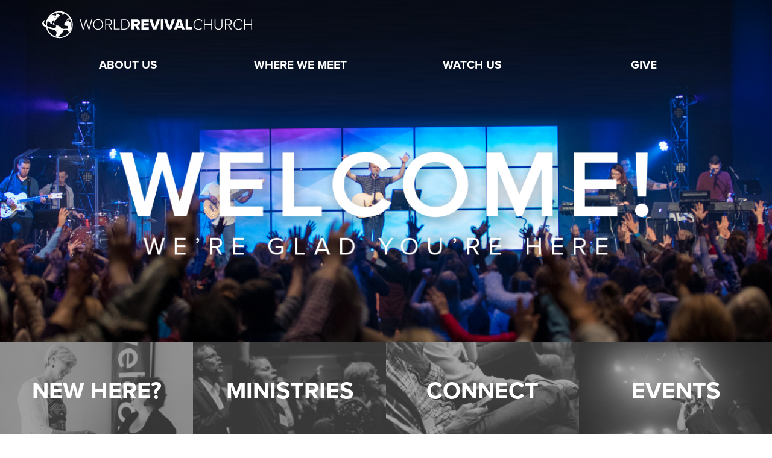

--- FILE ---
content_type: text/html; charset=utf-8
request_url: https://worldrevivalchurch.com/
body_size: 9228
content:
<!DOCTYPE html PUBLIC "-//W3C//DTD XHTML+RDFa 1.0//EN"
  "http://www.w3.org/MarkUp/DTD/xhtml-rdfa-1.dtd">
<html lang="en" dir="ltr" prefix="og: http://ogp.me/ns# article: http://ogp.me/ns/article# book: http://ogp.me/ns/book# profile: http://ogp.me/ns/profile# video: http://ogp.me/ns/video# product: http://ogp.me/ns/product# content: http://purl.org/rss/1.0/modules/content/ dc: http://purl.org/dc/terms/ foaf: http://xmlns.com/foaf/0.1/ rdfs: http://www.w3.org/2000/01/rdf-schema# sioc: http://rdfs.org/sioc/ns# sioct: http://rdfs.org/sioc/types# skos: http://www.w3.org/2004/02/skos/core# xsd: http://www.w3.org/2001/XMLSchema#">
<head profile="http://www.w3.org/1999/xhtml/vocab">
  <meta charset="utf-8">
  <meta name="viewport" content="width=device-width, initial-scale=1.0">
  <!--[if IE]><![endif]-->
<link rel="dns-prefetch" href="//maxcdn.bootstrapcdn.com" />
<link rel="dns-prefetch" href="//ajax.googleapis.com" />
<link rel="dns-prefetch" href="//www.google-analytics.com" />
<link rel="dns-prefetch" href="//stats.g.doubleclick.net" />
<meta charset="utf-8" />
<link rel="alternate" type="application/rss+xml" title="World Revival Church RSS" href="https://worldrevivalchurch.com/rss.xml" />

<!-- Shareaholic Content Tags -->
<meta name='shareaholic:site_name' content='World Revival Church' />
<meta name='shareaholic:language' content='en' />
<meta name='shareaholic:site_id' content='be807be670e03b5f508bf3d0000ddd63' />
<meta name='shareaholic:drupal_version' content='7.x-3.29' />
<meta name='shareaholic:article_visibility' content='private' />
<!-- Shareaholic Content Tags End -->
  <script type='text/javascript' data-cfasync='false'>
    //<![CDATA[
      _SHR_SETTINGS = [];
    //]]>
  </script>
  <!-- This site is powered by Shareaholic - https://shareaholic.com -->
  <script type='text/javascript'
    data-cfasync='false'
    src='//apps.shareaholic.com/assets/pub/shareaholic.js'
    data-shr-siteid='be807be670e03b5f508bf3d0000ddd63'
    async='async' >
  </script>
<script src="https://www.google.com/recaptcha/api.js?hl=en" async="async" defer="defer"></script>
<link rel="apple-touch-icon" sizes="57x57" href="/sites/default/files/favicons/apple-touch-icon-57x57.png"/>
<link rel="apple-touch-icon" sizes="60x60" href="/sites/default/files/favicons/apple-touch-icon-60x60.png"/>
<link rel="apple-touch-icon" sizes="72x72" href="/sites/default/files/favicons/apple-touch-icon-72x72.png"/>
<link rel="apple-touch-icon" sizes="76x76" href="/sites/default/files/favicons/apple-touch-icon-76x76.png"/>
<link rel="apple-touch-icon" sizes="114x114" href="/sites/default/files/favicons/apple-touch-icon-114x114.png"/>
<link rel="apple-touch-icon" sizes="120x120" href="/sites/default/files/favicons/apple-touch-icon-120x120.png"/>
<link rel="apple-touch-icon" sizes="144x144" href="/sites/default/files/favicons/apple-touch-icon-144x144.png"/>
<link rel="apple-touch-icon" sizes="152x152" href="/sites/default/files/favicons/apple-touch-icon-152x152.png"/>
<link rel="apple-touch-icon" sizes="180x180" href="/sites/default/files/favicons/apple-touch-icon-180x180.png"/>
<link rel="icon" type="image/png" href="/sites/default/files/favicons/favicon-32x32.png" sizes="32x32"/>
<link rel="icon" type="image/png" href="/sites/default/files/favicons/favicon-194x194.png" sizes="194x194"/>
<link rel="icon" type="image/png" href="/sites/default/files/favicons/favicon-96x96.png" sizes="96x96"/>
<link rel="icon" type="image/png" href="/sites/default/files/favicons/android-chrome-192x192.png" sizes="192x192"/>
<link rel="icon" type="image/png" href="/sites/default/files/favicons/favicon-16x16.png" sizes="16x16"/>
<link rel="manifest" href="/sites/default/files/favicons/manifest.json"/>
<meta name="msapplication-TileColor" content="#2d89ef"/>
<meta name="msapplication-TileImage" content="/sites/default/files/favicons/mstile-144x144.png"/>
<meta name="theme-color" content="#ffffff"/>
<meta name="description" content="World Revival Church is a place where people from all walks of life get together for Biblical teaching, preaching, powerful worship, small groups and classes for all ages." />
<meta name="robots" content="noodp" />
<meta name="generator" content="Drupal 7 (http://drupal.org)" />
<link rel="canonical" href="https://worldrevivalchurch.com/" />
<link rel="shortlink" href="https://worldrevivalchurch.com/" />
<meta property="og:site_name" content="World Revival Church" />
<meta property="og:type" content="website" />
<meta property="og:url" content="https://worldrevivalchurch.com/" />
<meta property="og:title" content="World Revival Church" />
<meta property="og:description" content="This isn&#039;t just another church... It&#039;s a place where you can belong." />
<meta name="twitter:card" content="summary" />
<meta property="og:street_address" content="9900 View High Drive" />
<meta name="twitter:site" content="@revivalchurchkc" />
<meta property="og:locality" content="Kansas City" />
<meta property="og:region" content="Missouri" />
<meta property="og:postal_code" content="64134" />
<meta name="twitter:url" content="https://worldrevivalchurch.com/" />
<meta property="og:country_name" content="United States" />
<meta name="twitter:title" content="World Revival Church" />
<meta name="twitter:description" content="This isn&#039;t just another church... It&#039;s a place where you can belong." />
<meta property="og:phone_number" content="(816) 763-0708" />
<meta name="msvalidate.01" content="1E29F8778FCB4299B3AAA33AEA99334E" />
<meta name="google-site-verification" content="_9LxjCyV8riX7KhXnnQo_j1NLZRKT3BY2Vss5v_hK-I" />
  <title>World Revival Church of Kansas City - Official Site</title>
  <script src="//use.typekit.net/qqy4ykg.js"></script>
  <script>try{Typekit.load();}catch(e){}</script>
      <!-- Bootstrap -->

	
  <link rel="stylesheet" href="https://worldrevivalchurch.com/sites/default/files/advagg_css/css__9cWqptSUNYq5YedfIwh33VxtugFVWjDdEsblT8GhLKI__quUjyhSfbEukHj8a0hYvzm9VTmPALmSZvA0xfM_Oxzo__sM9F3zg6i1dPUMEvXhWnt44XuWyoLTZ7HUdiBZur6L0.css" media="all" />
<link rel="stylesheet" href="https://worldrevivalchurch.com/sites/default/files/advagg_css/css__3jpUfW2ymX4ssiYbp0u8UoeKQGqSe44W6er3ZqJ3xDo__U4LNHlkhmK2OuEhCBvuO8NdFCKf9pY6oH8-whCwSbqw__sM9F3zg6i1dPUMEvXhWnt44XuWyoLTZ7HUdiBZur6L0.css" media="all" />
<link rel="stylesheet" href="https://maxcdn.bootstrapcdn.com/font-awesome/4.4.0/css/font-awesome.min.css" media="all" />
<link rel="stylesheet" href="https://worldrevivalchurch.com/sites/default/files/advagg_css/css__aZMAhbhooUXRVYVCpcB9LFzRBhz9mNB5UuNV3igciIQ__LW2TCYwx6rhmAwJTuDmpDwBAnjh73z3-0FiAMuG1QpY__sM9F3zg6i1dPUMEvXhWnt44XuWyoLTZ7HUdiBZur6L0.css" media="all" />
<link rel="stylesheet" href="https://worldrevivalchurch.com/sites/all/modules/popup/popup.css?svulsq" media="all" />
<link rel="stylesheet" href="https://worldrevivalchurch.com/sites/default/files/advagg_css/css__No1wKqJpmCC9XQP0aYFoZmMTlpjdrqSsmnbjIDiHa7c__jXyx_gj1ulDV89Af-VYOrjpqQ4kumlZhXiKivrDKIKE__sM9F3zg6i1dPUMEvXhWnt44XuWyoLTZ7HUdiBZur6L0.css" media="all" />
  <!-- HTML5 element support for IE6-8 -->
  <!--[if lt IE 9]>
    <script src="//html5shiv.googlecode.com/svn/trunk/html5.js"></script>
  <![endif]-->
  <!--   <link rel="stylesheet" href="https://maxcdn.bootstrapcdn.com/font-awesome/4.4.0/css/font-awesome.min.css"> -->
  <script>
document.cookie = 'adaptive_image=' + Math.max(screen.width, screen.height) + '; path=/';
</script>
<script src="//ajax.googleapis.com/ajax/libs/jquery/2.1.4/jquery.min.js"></script>
<script>
window.jQuery || document.write("<script src='/sites/all/modules/jquery_update/replace/jquery/2.1/jquery.min.js'>\x3C/script>")
</script>
<script src="https://worldrevivalchurch.com/sites/default/files/advagg_js/js__H5AFmq1RrXKsrazzPq_xPQPy4K0wUKqecPjczzRiTgQ__JIy-3lUpq3qC8JjvfOMkqOB8loYzuE93VQgLvC7HpVM__sM9F3zg6i1dPUMEvXhWnt44XuWyoLTZ7HUdiBZur6L0.js"></script>
<script src="https://worldrevivalchurch.com/sites/default/files/advagg_js/js__T73ujsOjK-1cyTby7fEe8eK8r1o3_6UM-pyXbhgxLPM__uKP6bdssouSeSOO3xvX5BqOp2WaFmA0I2Uj15IUGujs__sM9F3zg6i1dPUMEvXhWnt44XuWyoLTZ7HUdiBZur6L0.js"></script>
<script src="https://worldrevivalchurch.com/sites/default/files/advagg_js/js__PFJj1J2VuqBUOWPmNm2rUZe2-pba4seh7BqLWxuwbBc__6lirxbTdH7loCG7BGjvM9lYACQY3pzS-55Nwvn6e3jo__sM9F3zg6i1dPUMEvXhWnt44XuWyoLTZ7HUdiBZur6L0.js"></script>
<script src="https://worldrevivalchurch.com/sites/default/files/advagg_js/js__ATFq6wX7iBRNb9KIr9ek0bbsS_KLRyZVBvr7-H_RFPc__OvXuNC9bGcBB23-Or8ZW8PSaYvIOWjQuGFl69W8aJII__sM9F3zg6i1dPUMEvXhWnt44XuWyoLTZ7HUdiBZur6L0.js"></script>
<script src="https://worldrevivalchurch.com/sites/all/modules/popup/popup.js?svulsq"></script>
<script src="https://worldrevivalchurch.com/sites/default/files/advagg_js/js__Nmkzaz4AiWkLsCoBVTcIltFcGnWBRqKRlD46vtvGoBU__vIojPypAMyDlVClL43gmK9JQnV5ktNL48IrP3F-Mu7A__sM9F3zg6i1dPUMEvXhWnt44XuWyoLTZ7HUdiBZur6L0.js"></script>
<script>
(function(i,s,o,g,r,a,m){i["GoogleAnalyticsObject"]=r;i[r]=i[r]||function(){(i[r].q=i[r].q||[]).push(arguments)},i[r].l=1*new Date();a=s.createElement(o),m=s.getElementsByTagName(o)[0];a.async=1;a.src=g;m.parentNode.insertBefore(a,m)})(window,document,"script","https://www.google-analytics.com/analytics.js","ga");ga("create", "UA-52983308-1", {"cookieDomain":".worldrevivalchurch.com"});ga("require", "displayfeatures");ga("set", "anonymizeIp", true);ga("set", "page", location.pathname + location.search + location.hash);ga("send", "pageview");
</script>
<script src="https://worldrevivalchurch.com/sites/default/files/advagg_js/js__0RJczpTF7E6wuvAQEth6Y6CiyQd7bzGsJvRZIMqJ2uA__Fan8mGa_YG0TBLbxc9QEhq0ECKSERVRy3gfTnwCRiKs__sM9F3zg6i1dPUMEvXhWnt44XuWyoLTZ7HUdiBZur6L0.js"></script>
<script src="https://worldrevivalchurch.com/sites/default/files/advagg_js/js__1dC5X6Yq0QopWqmQnyEKVrefJfVL05cpHr6lJHj42uk__K6LP1dSpYO-c0SZ-erYbyRUIXMriJQ9OjFCIs7q-ufw__sM9F3zg6i1dPUMEvXhWnt44XuWyoLTZ7HUdiBZur6L0.js"></script>
<script src="https://worldrevivalchurch.com/sites/default/files/advagg_js/js__IxSHOBp_A8ieMjBfvHmDzp-SjCsS35zoFbutfg8qLrM__JUH8b6bPvel4cZj72k5kLzA0izFLh9xsUzioK6O6Zl8__sM9F3zg6i1dPUMEvXhWnt44XuWyoLTZ7HUdiBZur6L0.js"></script>
<script>
jQuery.extend(Drupal.settings, {"basePath":"\/","pathPrefix":"","ajaxPageState":{"theme":"wrc","theme_token":"thzLD4vk6v44qjEWlVnarJ35YpRTJUVX_mEpawGcNyQ","jquery_version":"2.1","css":{"modules\/system\/system.base.css":1,"sites\/all\/modules\/adaptive_image\/css\/adaptive-image.css":1,"sites\/all\/modules\/calendar\/css\/calendar_multiday.css":1,"sites\/all\/modules\/colorbox_node\/colorbox_node.css":1,"sites\/all\/modules\/date\/date_api\/date.css":1,"sites\/all\/modules\/date\/date_popup\/themes\/datepicker.1.7.css":1,"sites\/all\/modules\/date\/date_repeat_field\/date_repeat_field.css":1,"sites\/all\/modules\/domain\/domain_nav\/domain_nav.css":1,"modules\/field\/theme\/field.css":1,"modules\/node\/node.css":1,"sites\/all\/modules\/views_save\/css\/views.css":1,"sites\/all\/modules\/ckeditor\/css\/ckeditor.css":1,"https:\/\/maxcdn.bootstrapcdn.com\/font-awesome\/4.4.0\/css\/font-awesome.min.css":1,"sites\/all\/modules\/colorbox\/styles\/default\/colorbox_style.css":1,"sites\/all\/modules\/ctools\/css\/ctools.css":1,"sites\/all\/modules\/popup\/popup.css":1,"sites\/all\/themes\/wrc\/bootstrap\/css\/bootstrap.min.css":1,"sites\/all\/themes\/wrc\/css\/build\/style.min.css":1,"sites\/all\/themes\/wrc\/css\/animate.min.css":1,"sites\/all\/themes\/wrc\/css\/slick.css":1},"js":{"sites\/all\/themes\/bootstrap\/js\/bootstrap.js":1,"\/\/ajax.googleapis.com\/ajax\/libs\/jquery\/2.1.4\/jquery.min.js":1,"misc\/jquery.once.js":1,"misc\/drupal.js":1,"misc\/ajax.js":1,"sites\/all\/modules\/jquery_update\/js\/jquery_update.js":1,"sites\/all\/modules\/admin_menu\/admin_devel\/admin_devel.js":1,"sites\/all\/libraries\/colorbox\/jquery.colorbox-min.js":1,"sites\/all\/modules\/colorbox\/js\/colorbox.js":1,"sites\/all\/modules\/colorbox\/styles\/default\/colorbox_style.js":1,"sites\/all\/modules\/colorbox\/js\/colorbox_load.js":1,"sites\/all\/modules\/popup\/popup.js":1,"sites\/all\/modules\/captcha\/captcha.js":1,"sites\/all\/modules\/google_analytics\/googleanalytics.js":1,"sites\/all\/themes\/bootstrap\/js\/misc\/_progress.js":1,"sites\/all\/modules\/colorbox_node\/colorbox_node.js":1,"sites\/all\/themes\/wrc\/bootstrap\/js\/bootstrap.min.js":1,"sites\/all\/themes\/wrc\/js\/wow.min.js":1,"sites\/all\/themes\/wrc\/js\/svg-injector.min.js":1,"sites\/all\/themes\/wrc\/js\/slick.js":1,"sites\/all\/themes\/wrc\/js\/jquery.plugin.min.js":1,"sites\/all\/themes\/wrc\/js\/jquery.countdown.min.js":1,"sites\/all\/themes\/wrc\/js\/common.js":1,"sites\/all\/themes\/bootstrap\/js\/misc\/ajax.js":1}},"colorbox":{"opacity":"0.85","current":"{current} of {total}","previous":"\u00ab Prev","next":"Next \u00bb","close":"Close","maxWidth":"98%","maxHeight":"98%","fixed":true,"mobiledetect":true,"mobiledevicewidth":"480px"},"popup":{"effects":{"show":{"default":"this.body.show();","fade":"\n        if (this.opacity){\n          this.body.fadeTo(\u0027medium\u0027,this.opacity);\n        }else{\n          this.body.fadeIn(\u0027medium\u0027);\n        }","slide-down":"this.body.slideDown(\u0027medium\u0027)","slide-down-fade":"\n        this.body.animate(\n          {\n            height:\u0027show\u0027,\n            opacity:(this.opacity ? this.opacity : \u0027show\u0027)\n          }, \u0027medium\u0027\n        );"},"hide":{"default":"this.body.hide();","fade":"this.body.fadeOut(\u0027medium\u0027);","slide-down":"this.body.slideUp(\u0027medium\u0027);","slide-down-fade":"\n        this.body.animate(\n          {\n            height:\u0027hide\u0027,\n            opacity:\u0027hide\u0027\n          }, \u0027medium\u0027\n        );"}},"linger":"250","delay":"0"},"googleanalytics":{"trackOutbound":1,"trackMailto":1,"trackDownload":1,"trackDownloadExtensions":"7z|aac|arc|arj|asf|asx|avi|bin|csv|doc(x|m)?|dot(x|m)?|exe|flv|gif|gz|gzip|hqx|jar|jpe?g|js|mp(2|3|4|e?g)|mov(ie)?|msi|msp|pdf|phps|png|ppt(x|m)?|pot(x|m)?|pps(x|m)?|ppam|sld(x|m)?|thmx|qtm?|ra(m|r)?|sea|sit|tar|tgz|torrent|txt|wav|wma|wmv|wpd|xls(x|m|b)?|xlt(x|m)|xlam|xml|z|zip","trackColorbox":1,"trackDomainMode":1,"trackUrlFragments":1},"colorbox_node":{"width":"600px","height":"600px"},"bootstrap":{"anchorsFix":1,"anchorsSmoothScrolling":1,"formHasError":1,"popoverEnabled":0,"popoverOptions":{"animation":1,"html":0,"placement":"right","selector":"","trigger":"click","triggerAutoclose":1,"title":"","content":"","delay":0,"container":"body"},"tooltipEnabled":0,"tooltipOptions":{"animation":1,"html":0,"placement":"auto left","selector":"","trigger":"hover focus","delay":0,"container":"body"}}});
</script>
  
</head>
<body class="html front not-logged-in no-sidebars page-node domain-worldrevivalchurch-com navbar-is-static-top node-page" >
<!-- Google Tag Manager -->
<noscript><iframe src="//www.googletagmanager.com/ns.html?id=GTM-MR8B9DV" height="0" width="0" style="display:none;visibility:hidden"></iframe></noscript>
<script type="text/javascript">(function(w,d,s,l,i){w[l]=w[l]||[];w[l].push({'gtm.start':new Date().getTime(),event:'gtm.js'});var f=d.getElementsByTagName(s)[0];var j=d.createElement(s);var dl=l!='dataLayer'?'&l='+l:'';j.src='//www.googletagmanager.com/gtm.js?id='+i+dl;j.type='text/javascript';j.async=true;f.parentNode.insertBefore(j,f);})(window,document,'script','dataLayer','GTM-MR8B9DV');</script>
<!-- End Google Tag Manager -->
  <div id="skip-link">
    <a href="#main-content" class="element-invisible element-focusable">Skip to main content</a>
  </div>
     <header id="navbar" role="banner" class="navbar navbar-default visible-xs-block navbar navbar-static-top navbar-default">
  <div class="container-fluid">
    <!-- Brand and toggle get grouped for better mobile display -->
    <div class="navbar-header">
	    <a class="navbar-brand" href="/">
        <img alt="Brand" class="img-responsive" src="/sites/worldrevivalchurch.com/files/images/WRC_Logo_280x40.svg">
      </a>
      <button type="button" class="navbar-toggle collapsed" data-toggle="collapse" data-target="#main-nav">
        <span class="sr-only">Toggle navigation</span>
        <span class="icon-bar"></span>
        <span class="icon-bar"></span>
        <span class="icon-bar"></span>
      </button>
    </div>

          <div class="navbar-collapse collapse" id="main-nav">
        <nav role="navigation">
                      <ul class="menu nav navbar-nav"><li class="first leaf active"><a href="/" title="" class="active">Home</a></li>
<li class="expanded dropdown"><a href="/about-us" data-target="#" class="dropdown-toggle" data-toggle="dropdown">About Us <span class="caret"></span></a><ul class="dropdown-menu"><li class="first leaf"><a href="/about-us">About Us</a></li>
<li class="leaf"><a href="/new-here">New Here?</a></li>
<li class="leaf"><a href="/leadership">Leadership</a></li>
<li class="expanded"><a href="/ministries">Ministries</a></li>
<li class="leaf"><a href="/what-we-believe">What We Believe</a></li>
<li class="expanded"><a href="/connect">Connect</a></li>
<li class="collapsed"><a href="/events">Events</a></li>
<li class="last leaf"><a href="/app">Community Hub</a></li>
</ul></li>
<li class="expanded dropdown"><a href="/locations" data-target="#" class="dropdown-toggle" data-toggle="dropdown">Where We Meet <span class="caret"></span></a><ul class="dropdown-menu"><li class="first collapsed"><a href="/locations/view-high">View High Campus</a></li>
<li class="leaf"><a href="http://eepurl.com/hADrHb">Revive Online</a></li>
<li class="leaf"><a href="/plan-visit">Plan A Visit</a></li>
<li class="last leaf"><a href="/severe-weather-plan">Severe Weather Plan</a></li>
</ul></li>
<li class="expanded active dropdown"><a href="/" title="" data-target="#" class="dropdown-toggle active" data-toggle="dropdown">Watch Us <span class="caret"></span></a><ul class="dropdown-menu"><li class="first leaf"><a href="/live">Live Streaming</a></li>
<li class="last leaf"><a href="/ondemand">Last Week On-Demand</a></li>
</ul></li>
<li class="last expanded dropdown"><a href="/give" data-target="#" class="dropdown-toggle" data-toggle="dropdown">Give <span class="caret"></span></a><ul class="dropdown-menu"><li class="first last leaf"><a href="/outreach-missions">Outreach &amp; Missions</a></li>
</ul></li>
</ul>                                                            </nav>
      </div>
      </div>
</header>

    <section class="header hidden-xs">
	    <div class="container">
		    <div class="row header-top">
			    <div class="col-sm-6">
			    	<a href="/"><img class="img-responsive" id="header-logo" src="/sites/worldrevivalchurch.com/files/images/WRC_Logo_280x40.svg"></a>
			    </div>
			    <div class="col-sm-6 hidden-xs">
			    	<div class="header-countdown-wrapper">
				    	<div class="countdown styled"></div>
				    	<div class="live-label">LIVE NOW: <a href="https://worldrevivalchurch.com/live"><span id="live-label-title"></span></a></div>
			    	</div>
			    </div>
		    </div>
		    <div class="row header-nav">
			    <div class="col-sm-12">
				    <div class="text-center dropdown-wrapper nav-about">
				    	<span class="nav-main-link">About Us</span>
				    	<div class="dropdown-panel">
					    	<div class="pre-col"></div>
					    	<div class="menu-col">
								<div class="menu-block-wrapper menu-block-3 menu-name-main-menu parent-mlid-511 menu-level-1">
  <ul class="menu nav"><li class="first leaf menu-mlid-813"><a href="/about-us">About Us</a></li>
<li class="leaf menu-mlid-811"><a href="/new-here">New Here?</a></li>
<li class="leaf menu-mlid-798"><a href="/leadership">Leadership</a></li>
<li class="expanded menu-mlid-810"><a href="/ministries">Ministries</a></li>
<li class="leaf menu-mlid-812"><a href="/what-we-believe">What We Believe</a></li>
<li class="expanded menu-mlid-1108"><a href="/connect">Connect</a></li>
<li class="collapsed menu-mlid-1136"><a href="/events">Events</a></li>
<li class="last leaf menu-mlid-1935"><a href="/app">Community Hub</a></li>
</ul></div>
					    	</div>
					    	<div class="post-col content-col">
						    	<h2>This isn't just another church...</h2>
						    	<p>It's a place where you can belong. World Revival Church is a place where people from all walks of life get together for Biblical teaching, preaching, powerful worship, small groups and classes for all ages.</p>
					    	</div>
				    	</div>
				    </div>
				    <div class="text-center dropdown-wrapper nav-where">
				    	<span class="nav-main-link">Where We Meet</span>
				    	<div class="dropdown-panel">
					    	<div class="pre-col"></div>
					    	<div class="menu-col">
						    	<div class="menu-block-wrapper menu-block-5 menu-name-main-menu parent-mlid-787 menu-level-1">
  <ul class="menu nav"><li class="first collapsed menu-mlid-792"><a href="/locations/view-high">View High Campus</a></li>
<li class="leaf menu-mlid-3053"><a href="http://eepurl.com/hADrHb">Revive Online</a></li>
<li class="leaf menu-mlid-936"><a href="/plan-visit">Plan A Visit</a></li>
<li class="last leaf menu-mlid-2522"><a href="/severe-weather-plan">Severe Weather Plan</a></li>
</ul></div>
					    	</div>
					    	<div class="post-col content-col">
						    	<h2>Come worship with us.</h2>
						    	<p>The body of Christ is more effective when it's together. Our Wednesday and Friday night services start at 7:00pm, and our Sunday service starts at 10:00am.</p>
					    	</div>
				    	</div>
				    </div>
				    <div class="text-center dropdown-wrapper nav-watch">
				    	<span class="nav-main-link">Watch Us</span>
				    	<div class="dropdown-panel">
					    	<div class="pre-col content-col">
						    	<h2>Join our streaming congregation.</h2>
						    	<p>Experience powerful worship and life-changing messages when you can't join us in person, no matter where you are in the world.</p>
					    	</div>
					    	<div class="menu-col">
								<div class="menu-block-wrapper menu-block-4 menu-name-main-menu parent-mlid-795 menu-level-1">
  <ul class="menu nav"><li class="first leaf menu-mlid-1265"><a href="/live">Live Streaming</a></li>
<li class="last leaf menu-mlid-797"><a href="/ondemand">Last Week On-Demand</a></li>
</ul></div>
					    	</div>
					    	<div class="post-col"></div>
				    	</div>
				    </div>
				    <div class="text-center dropdown-wrapper nav-giving">
				    	<span class="nav-main-link">Give</span>
				    	<div class="dropdown-panel">
					    	<div class="pre-col content-col">
						    	<h2>You can't out-give God.</h2>
						    	<p>Help share the power of God by supporting our ministries with your tithes and offerings. Giving financially is easy online and on the go with our app and texting service.</p>					    								</div>
					    	<div class="menu-col">
								<div class="menu-block-wrapper menu-block-9 menu-name-main-menu parent-mlid-513 menu-level-1">
  <ul class="menu nav"><li class="first last leaf menu-mlid-1127"><a href="/outreach-missions">Outreach &amp; Missions</a></li>
</ul></div>
						    	<hr class="u-more-space">
						    	<h5 class="u-uppercase hidden-sm">Other ways to Give:</h5>
						    	<div class="u-uppercase u-700">Text to Give</div>
						    	<p>Text "give" and the amount to 1-844-912-1700 <small>(ex: GIVE 200)</small></p>
						    	<div class="u-uppercase u-700 hidden-sm">By Mail</div>
						    	<p class="hidden-sm">World Revival Church<br>9900 View High Drive<br>Kansas City, MO  64134</p>
					    	</div>
					    	<div class="post-col">
					    	</div>
				    	</div>
				    </div>
			    </div>
		    </div>
	    </div>
    </section>

<div class="slick-prev-custom-target"><div class="slick-prev-custom"><div><i class="fa fa-angle-left"></i></div></div></div>
<div class="slick-next-custom-target"><div class="slick-next-custom"><div><i class="fa fa-angle-right"></i></div></div></div>
<div class="view view-front-page-rotator view-id-front_page_rotator view-display-id-block view-dom-id-319f17da850f0daa702db169af72cf67">
        
  
  
      <div class="view-content">
        <div>
      
          <div class="fullscreen-wrapper slide-background" style="background-image: url('https://worldrevivalchurch.com/sites/default/files/fullscreen-items/wrc_welcome_2017_0.jpg'); ">
    <div class="container slide-content">
	    <div class=" slide-content-wrapper">
	    	<div class="center-wrapper">
		    	<div class="center-content">
			    	<a href="">
			    		<img class="img-responsive animated fadeInUp" src="https://worldrevivalchurch.com/sites/default/files/fullscreen-items/wrc_welcome_2017_overlay.png">
			    	</a>
						    	</div>
	    	</div>
	    </div>   
    </div>
</div>    </div>
    </div>
  
  
  
  
  
  
</div>   
    

<section class="front-fluid">
	  <div class="region region-front-fluid">
    <section id="block-block-4" class="block block-block section-wrapper section-featured-boxes clearfix">

      
  <div class=“slick-dots-custom-target hidden-xs”></div>
<div class=“front-page-message”>
<p>.</p>
</div>
<div class="container-fluid">
    <div class="row">
	    <div class="col-md-3 col-sm-4 col-xs-12 featured-box">
	    	<a href="/new-here">
		    	<img class="" src="/sites/worldrevivalchurch.com/files/images/new-here-pic-2.jpg">
		    	<div class="content-holder">
			    	<div class="content-outer">
				    	<div class="content-inner">
					    	<h2>New Here?</h2>
				    	</div>
			    	</div>
		    	</div>
		    </a>
	    </div>
	    <div class="col-md-3 col-sm-4 col-xs-12 featured-box">
	    	<a href="/ministries">
		    	<img class="" src="/sites/worldrevivalchurch.com/files/images/ministries-pic.jpg">
		    	<div class="content-holder">
			    	<div class="content-outer">
				    	<div class="content-inner">
					    	<h2>Ministries</h2>
				    	</div>
			    	</div>
		    	</div>
		    </a>
	    </div>
	    <div class="col-md-3 col-sm-4 col-xs-12 featured-box hidden-sm">
	    	<a href="/connect">
		    	<img class="" src="/sites/worldrevivalchurch.com/files/images/connect.jpg">
		    	<div class="content-holder">
			    	<div class="content-outer">
				    	<div class="content-inner">
					    	<h2>Connect</h2>
				    	</div>
			    	</div>
		    	</div>
		    </a>
	    </div>
	    <div class="col-md-3 col-sm-4 col-xs-12 featured-box">
	    	<a href="/events">
		    	<img class="" src="/sites/worldrevivalchurch.com/files/images/events-pic.jpg">
		    	<div class="content-holder">
			    	<div class="content-outer">
				    	<div class="content-inner">
					    	<h2>Events</h2>
				    	</div>
			    	</div>
		    	</div>
		    </a>
	    </div>
    </div>
</div>

</section>
<section id="block-block-5" class="block block-block clearfix">

      
  <div class="container">
	<div class="row">
		<div class="col-sm-12">
		    <div class="u-flex-wrapper u-flex-vcenter">
		        <div id="psk-text-front-flex">
			        <h3 class="u-uppercase u-700">Pastors Steve & Kathy Gray</h3>
			        <h5 class="u-uppercase">Senior Pastors</h5>
			        <p>Senior Pastors Steve and Kathy Gray are a big reason why so many call World Revival Church home. Their heart is to raise up passionate, empowered believers who are equipped to live victorious and productive lives.</p>
			        <h3 class="u-uppercase u-900"><a href="/leadership" class="u-invert-link-colors">Read More <i class="fa fa-angle-right"></i></a></h3>
			    </div>
			    <div id="psk-photo-front-flex">
			        <img class="img-responsive" src="https://s3.amazonaws.com/wrc-app/website/steve-and-kathy-bio.png">
			    </div>
			</div>
		</div>
	</div>
</div>



<!--/sites/worldrevivalchurch.com/files/images/psk-pic.png
<div class="container-fluid">
	<div class="row">
		<div class="col-sm-6 col-md-4 col-md-offset-2">
		    <div class="u-flex-wrapper u-flex-vcenter">
		        <div>
			        <h3>Pastors Steve and Kathy Gray</h3>
			        <h5 class="u-uppercase">Senior Pastors</h5>
			        <p>Senior Pastors Steve and Kathy Gray are a big reason why so many call World Revival Church home. Their heart is to raise up passionate, empowered believers who are equipped to live victorious and productive lives.</p>
			        <h3 class="u-uppercase u-900"><a href="/leadership" class="u-invert-link-colors">Read More <i class="fa fa-angle-right"></i></a></h3>
			    </div>
			</div>
		</div>
		<div class="col-sm-6">
			<img class="img-responsive" src="/sites/worldrevivalchurch.com/files/images/psk-pic.png">
		</div>
	</div>
</div>
-->
</section>
<section id="block-block-7" class="block block-block service-event-times-wrapper clearfix">

      
  <div class="container">
    <div class="row">
        <div class="col-sm-6 u-2x-more-space">
            <h3 class="u-700 u-uppercase u-add-bottom-margin"><i class="fa fa-clock-o fa-lg"></i>  </h3>        </div>
        <div class="col-sm-6 u-2x-more-space">
            <h3 class="u-700 u-uppercase u-add-bottom-margin"><i class="fa fa-calendar-plus-o fa-lg"></i>  Upcoming Events</h3><div class="view view-campus-events view-id-campus_events view-display-id-block_1 events-view view-dom-id-d77e01417932e3fa65fc272cdd7f71ea">
        
  
  
  
  
  
  
  
  
</div>        </div>
    </div>
</div>

</section>
  </div>
</section>



<footer class="footer section-wrapper">
    <div class="footer-top">
		<div class="container">
			<div class="row">
				  <div class="region region-footer">
    <section id="block-menu-block-7" class="block block-menu-block col-sm-3 u-add-bottom-margin clearfix">

        <h4 class="block-title">About</h4>
    
  <div class="menu-block-wrapper menu-block-7 menu-name-main-menu parent-mlid-511 menu-level-1">
  <ul class="menu nav"><li class="first leaf menu-mlid-813"><a href="/about-us">About Us</a></li>
<li class="leaf menu-mlid-811"><a href="/new-here">New Here?</a></li>
<li class="leaf menu-mlid-798"><a href="/leadership">Leadership</a></li>
<li class="expanded menu-mlid-810"><a href="/ministries">Ministries</a></li>
<li class="leaf menu-mlid-812"><a href="/what-we-believe">What We Believe</a></li>
<li class="expanded menu-mlid-1108"><a href="/connect">Connect</a></li>
<li class="collapsed menu-mlid-1136"><a href="/events">Events</a></li>
<li class="last leaf menu-mlid-1935"><a href="/app">Community Hub</a></li>
</ul></div>

</section> <!-- /.block -->
<section id="block-menu-block-6" class="block block-menu-block col-sm-3 u-add-bottom-margin clearfix">

        <h4 class="block-title">Ministries</h4>
    
  <div class="menu-block-wrapper menu-block-6 menu-name-main-menu parent-mlid-810 menu-level-1">
  <ul class="menu nav"><li class="first leaf menu-mlid-890"><a href="/ministries/children">Children</a></li>
<li class="leaf menu-mlid-892"><a href="/ministries/students">Students</a></li>
<li class="last leaf menu-mlid-1126"><a href="/house-hope-and-healing">House of Hope and Healing</a></li>
</ul></div>

</section> <!-- /.block -->
<section id="block-menu-block-8" class="block block-menu-block col-sm-3 u-add-bottom-margin clearfix">

        <h4 class="block-title">Media</h4>
    
  <div class="menu-block-wrapper menu-block-8 menu-name-main-menu parent-mlid-795 menu-level-1">
  <ul class="menu nav"><li class="first leaf menu-mlid-1265"><a href="/live">Live Streaming</a></li>
<li class="last leaf menu-mlid-797"><a href="/ondemand">Last Week On-Demand</a></li>
</ul></div>

</section> <!-- /.block -->
<section id="block-menu-menu-social-media" class="block block-menu col-sm-3 u-add-bottom-margin clearfix">

        <h4 class="block-title">Social Media</h4>
    
  <ul class="menu nav"><li class="first leaf"><a href="https://www.facebook.com/worldrevivalchurch?fref=ts" target="_blank">Facebook</a></li>
<li class="leaf"><a href="https://twitter.com/revivalchurchkc" target="_blank">Twitter</a></li>
<li class="leaf"><a href="https://www.youtube.com/@worldrevivalchurchkc" target="_blank">Youtube</a></li>
<li class="last leaf"><a href="https://instagram.com/worldrevivalchurch/" target="_blank">Instagram</a></li>
</ul>
</section> <!-- /.block -->
  </div>
			</div>
		</div>
    </div>
    <div class="footer-bottom">
		<div class="container">
			<div class="row">
				<div class="col-sm-12">&copy;          2012 - 2026    World Revival Church. All Rights Reserved. <a href="/terms-use">Terms of Use Agreement</a> and <a href="/privacy-policy">Privacy Policy</a>. 9900 View High Drive. Kansas City, MO 64134.</div>
			</div>
		</div>
    </div>
</footer>
  <script>
new WOW().init();
</script>
<script>

    jQuery(document).ready(function(){
      jQuery('.view-front-page-rotator div.view-content').slick({
        slidesToShow: 1,
        slidesToScroll: 1,
        autoplay: true,
        autoplaySpeed: 6000,
        speed: 2000,
        pauseOnHover: false,
        arrows: true,
        prevArrow: '.slick-prev-custom-target',
        nextArrow: '.slick-next-custom-target',
        draggable: false,
        fade: true,
        dots: true,
        appendDots: '.slick-dots-custom-target',
        responsive: [
		    {
		      breakpoint: 768,
		      settings: {
		        fade: false,
		        speed: 1000,
		        arrows: false,
		        prevArrow: '.slick-prev-custom-target',
				nextArrow: '.slick-next-custom-target',
		      }
		    }
		  ]
      });
    });
    
</script>
<script src="https://worldrevivalchurch.com/sites/default/files/advagg_js/js__i11V-7AETPhfL9YzRpXBpECwVkYyQ_ahu2eHxES_mK0__5pWByCSRwqbOBJaMPsumH-tFSQOAyWkJ9hD4ugidjsY__sM9F3zg6i1dPUMEvXhWnt44XuWyoLTZ7HUdiBZur6L0.js"></script>
    <!-- Include all compiled plugins (below), or include individual files as needed -->
    <script type="application/ld+json">
    {
      "@context": "http://schema.org",
      "@type": "Organization",
      "url": "https://worldrevivalchurch.com",
      "logo": "https://worldrevivalchurch.com/sites/worldrevivalchurch.com/files/images/WRC_Logo_280x40.svg",
      "sameAs" : [
	    "https://www.facebook.com/worldrevivalchurch",
	    "https://twitter.com/revivalchurchkc",
	    "https://www.youtube.com/user/worldrevivalchurch",
	    "https://instagram.com/worldrevivalchurch/"
	  ]
    }
    </script>
	<script type="application/ld+json">
    {
	  "@context" : "http://schema.org",
	  "@type" : "WebSite",
	  "name" : "World Revival Church",
	  "alternateName" : "World Revival Church of Kansas City",
	  "url" : "https://worldrevivalchurch.com"
	}
    </script>
</body>
</html>


--- FILE ---
content_type: image/svg+xml
request_url: https://worldrevivalchurch.com/sites/worldrevivalchurch.com/files/images/WRC_Logo_280x40.svg
body_size: 31565
content:
<?xml version="1.0" encoding="utf-8"?>
<!-- Generator: Adobe Illustrator 18.1.1, SVG Export Plug-In . SVG Version: 6.00 Build 0)  -->
<svg version="1.1" id="Layer_1" xmlns="http://www.w3.org/2000/svg" xmlns:xlink="http://www.w3.org/1999/xlink" x="0px" y="0px"
	 viewBox="0 0 280 40" enable-background="new 0 0 280 40" xml:space="preserve">
<g>
	<g>
		<defs>
			<path id="SVGID_1_" d="M22.9,37.1c-9.4,0-17-7.6-17-17c0-9.4,7.6-17,17-17c9.4,0,17,7.6,17,17C39.9,29.5,32.3,37.1,22.9,37.1"/>
		</defs>
		<clipPath id="SVGID_2_">
			<use xlink:href="#SVGID_1_"  overflow="visible"/>
		</clipPath>
		<path clip-path="url(#SVGID_2_)" fill="#FFFFFF" d="M21.5,35.3l-0.1,0l0,0L21.5,35.3L21.5,35.3 M21.4,35.4L21.4,35.4l-0.2-0.1
			l-0.1,0l0-0.1l0.1,0l0,0.1l0,0.1L21.4,35.4 M21.2,35.1L21.2,35.1l-0.1-0.2l0.1-0.1l0,0l0-0.1c0,0,0,0,0,0c0,0,0.1,0,0,0.1l0,0.1
			L21.2,35.1L21.2,35.1 M23.3,34.1C23.3,34.1,23.3,34.1,23.3,34.1L23.3,34.1C23.4,34.1,23.3,34.1,23.3,34.1 M25.6,31.7
			C25.6,31.7,25.6,31.7,25.6,31.7L25.6,31.7C25.7,31.7,25.7,31.7,25.6,31.7 M17.4,27.4L17.4,27.4l0.1,0.2l0,0.1l0.1,0.1l0.1,0.2
			l0.1,0.2l0,0.1l0,0.1l0,0c0.1,0.1,0,0.2,0.2,0.3l0.1,0.1l0.1,0.1l0.1,0.1c0,0,0,0.1,0.2,0.2c0,0,0.1,0.1,0.1,0.1c0,0,0,0,0,0l0,0
			c0,0,0.1,0.2,0.2,0.2c0,0,0,0,0,0l0,0.2l0.2,0.2l0,0.4l0,0.2c0,0,0,0.1,0,0.2l0,0.1l0,0.1c0,0,0,0.1-0.1,0.2l0,0.2
			c0,0-0.1,0-0.1,0.1l0.1,0.1l0,0.1c0,0,0,0-0.1,0.2l0,0.2l-0.1,0.1l0,0.1l0,0l-0.1,0.3c0,0-0.1,0.1-0.1,0.2c0,0-0.1,0-0.1,0.2
			L18.4,33l-0.1,0.1l0,0.1l0,0.1l-0.1,0.1l-0.1,0.1l0,0.2l0,0.2l0,0.2l0,0.1l0,0.1l0,0.1l0,0.1l0,0.1L18,34.6l0,0.1l0,0.1l-0.1,0.1
			l-0.1,0.2l-0.1,0.1l-0.1,0.1l-0.1,0l0,0l0,0c1.2,0.4,2.4,0.6,3.7,0.8l0.1-0.1l0-0.2l-0.1,0l0-0.1l0.1-0.1l0-0.1c0,0,0,0,0,0
			s0,0,0,0c0,0,0.1,0,0.1,0c0,0,0.1,0,0.1,0l0.1,0l0.1,0l0.1,0l0.1,0c0,0,0.2-0.1,0.3-0.2l0.1-0.1l0.1-0.2c0,0,0.2-0.1,0.2-0.2
			l0-0.1c0,0,0.1-0.1,0.1-0.1l0-0.1l0.1-0.1c0,0,0.1,0,0.1-0.2l0.1-0.1l0-0.1l0.1,0.1l0,0.1l-0.1,0.1l-0.1,0.1L23,34.5l0,0.1
			c0,0,0.1-0.1,0.2-0.2l0-0.1l0.1-0.1c0,0,0.1-0.2,0.2-0.3c0,0,0.2-0.2,0.3-0.3c0.1-0.1,0.1-0.1,0.2-0.3c0,0,0.1-0.1,0.1-0.2
			c0,0,0-0.1,0-0.2c0,0,0-0.1,0.1-0.2c0,0,0.1-0.1,0-0.1l0.1-0.1c0,0,0,0,0,0c0,0,0.1,0,0.1-0.1c0,0,0.2-0.1,0.3-0.3c0,0,0,0,0,0
			c0,0,0.1,0,0.1-0.1l0.2,0c0,0,0,0,0,0c0,0,0,0,0-0.1l0.1-0.1c0,0,0,0,0,0c0,0,0.1,0,0.1-0.1c0,0,0-0.1,0.1-0.1c0,0,0,0,0,0l0.1,0
			l0.1,0l0.1,0c0,0,0.1,0,0.1,0c0.1,0,0.2,0,0.2-0.1c0,0,0.1-0.2,0.2-0.2l0.1-0.1c0,0,0.1-0.1,0.1-0.2l0.1-0.2c0,0,0.2-0.1,0.2-0.3
			l0.1-0.1l0.1-0.1c0-0.1,0-0.2,0.1-0.3l0.1-0.1L27,30l0-0.1l0.1-0.3l0-0.1l0-0.1l0-0.2l0-0.2l0.1-0.2l0.1-0.1v-0.1c0,0,0,0,0.1,0
			c0,0,0,0,0.1,0.1c0,0,0.2-0.1,0.3-0.5c0,0,0.1,0,0.1-0.1l0.2-0.2l0.1-0.1c-1.4,0.1-2.7,0.1-4,0.1C21.8,27.9,19.6,27.7,17.4,27.4
			 M18.4,12.5L18.4,12.5L18.4,12.5C18.4,12.5,18.4,12.5,18.4,12.5C18.5,12.5,18.5,12.5,18.4,12.5L18.4,12.5L18.4,12.5 M18.6,12.5
			L18.6,12.5C18.5,12.5,18.6,12.5,18.6,12.5l0,0.1l0.1,0L18.6,12.5L18.6,12.5 M18.5,12.4L18.5,12.4L18.5,12.4 M18.6,12.3L18.6,12.3
			l0,0.1l0,0L18.6,12.3L18.6,12.3 M18.6,12.3L18.6,12.3L18.6,12.3L18.6,12.3 M18.5,12.2L18.5,12.2l0,0.1L18.5,12.2L18.5,12.2
			 M21.5,9.6C21.5,9.6,21.5,9.6,21.5,9.6L21.5,9.6L21.5,9.6L21.5,9.6 M21.6,9.5L21.6,9.5C21.5,9.6,21.6,9.6,21.6,9.5 M21.6,9.5
			L21.6,9.5C21.6,9.5,21.6,9.5,21.6,9.5L21.6,9.5 M24.9,25.1l-0.1,0L24.9,25.1L24.9,25.1L24.9,25.1 M21.9,21.2l-0.1,0
			C21.8,21.2,21.8,21.2,21.9,21.2C21.9,21.2,21.9,21.2,21.9,21.2 M15.7,20.5L15.7,20.5L15.7,20.5 M15.7,20.5
			C15.7,20.5,15.7,20.5,15.7,20.5L15.7,20.5C15.8,20.4,15.8,20.5,15.7,20.5 M14.8,19.4l0.1,0L14.8,19.4 M17.3,16.1
			C17.3,16.1,17.3,16,17.3,16.1l0-0.1C17.3,15.9,17.3,16.1,17.3,16.1 M12.8,15.9L12.8,15.9L12.8,15.9 M7.8,14.9l-0.1-0.1l0.1,0
			L8,14.9L8,15C8,15,8,14.9,7.8,14.9C7.9,14.9,7.9,14.9,7.8,14.9 M7.7,14.2c0,0,0,0-0.1-0.1l0.1,0L7.7,14.2 M17.6,11.3
			C17.5,11.3,17.6,11.2,17.6,11.3c0-0.1,0.2-0.1,0.3-0.1l0,0l-0.1,0.1c-0.1,0.1-0.1,0.1-0.2,0.2c-0.1,0.1-0.2,0.1-0.2,0.1
			c-0.2,0.1-0.3,0.2-0.3,0.2l-0.1,0c-0.1,0-0.1-0.1-0.1-0.1c0-0.1,0.1-0.1,0.2-0.1c0,0,0,0,0,0l0.1-0.1c0,0,0-0.1,0.1-0.1
			c0,0,0,0,0.1,0C17.5,11.3,17.6,11.3,17.6,11.3C17.6,11.3,17.7,11.3,17.6,11.3C17.6,11.3,17.6,11.3,17.6,11.3 M18.5,10.6L18.5,10.6
			l0.1,0l0,0l0,0.1l0,0.1l-0.1,0l-0.1,0.1l-0.1,0l0,0l-0.1-0.1c0,0-0.1,0-0.1,0c-0.2,0-0.3,0.1-0.3,0.1l-0.1,0l0-0.1l0.1-0.1
			c0.1-0.1,0.1-0.1,0.2-0.1c0,0,0,0,0,0l0.2-0.1c0,0,0.1,0,0.1,0c0,0,0,0,0,0l0.1,0L18.5,10.6C18.4,10.6,18.5,10.6,18.5,10.6
			C18.5,10.6,18.5,10.6,18.5,10.6 M16.8,10.1L16.8,10.1L16.7,10l0,0l0.2,0l0.1,0l0.1,0l0.1,0l0,0l0,0l0.1,0l0.1,0.1l0,0l0,0.1l0,0.1
			l0.1,0.1l0,0.1l0,0l-0.1,0c0.1,0.1,0.1,0.1,0.1,0.1l-0.1,0l-0.1,0l0,0l0,0l0-0.1l-0.1,0l-0.1-0.1l-0.1,0l0.1,0l0.1,0.1l0,0.1
			l-0.1,0.1l0,0.1l0,0.1c0,0.2,0,0.2,0,0.2l0,0c0,0-0.1,0.1-0.1,0.1c0,0,0,0,0,0l0-0.2c0-0.1,0-0.1-0.1-0.1c0,0,0,0,0,0l-0.1,0l0,0
			l0.1-0.1c0-0.1,0-0.2,0-0.2l0-0.1c0-0.1-0.1-0.1-0.1-0.1l-0.1,0l0-0.1l-0.1,0l-0.1,0l0,0l0,0.1l0,0l-0.1,0l0,0.1c0,0,0,0.1,0,0.1
			c0,0,0,0,0,0c0-0.1,0-0.1,0-0.1c0,0,0,0,0,0l-0.1,0.1l0,0l0,0.1l0,0.1L16,10.9C16,11,16,11,16,11l0,0.2c0.1,0.2,0,0.4,0,0.4
			c0,0.1-0.2,0.2-0.2,0.2c0,0,0,0,0,0c-0.1,0-0.1-0.2-0.1-0.2l0-0.2c-0.1-0.2,0-0.2,0-0.2l0-0.1c0-0.1,0-0.2,0-0.2
			c0-0.2,0.1-0.3,0.1-0.3c0.1-0.1,0.1-0.2,0.1-0.2l-0.1,0.1l0,0l0,0l-0.1,0.1l0,0c0-0.1,0.1-0.1,0.1-0.1c0,0,0,0,0,0l0.1-0.1
			l0.1-0.1l0,0l0,0l0,0l0-0.1l0,0l0,0.1l0,0l0.1-0.1l0,0l0.1,0l0-0.1l0.1,0l0.1,0.1l0,0l0.1,0c0,0,0.1,0,0.1,0
			C16.8,10.1,16.9,10.2,16.8,10.1c0.1,0.1,0.1,0.1,0.1,0.1c0.1,0,0.3,0.1,0.3,0.1l0-0.1l0-0.1l0,0l0-0.1l0,0l0,0l0,0l0,0l0,0l0,0
			l-0.1,0l0,0L16.8,10.1 M20,9.4C20,9.4,20,9.4,20,9.4L20,9.4C20.1,9.3,20.1,9.4,20,9.4 M15.4,9.4L15.4,9.4L15.4,9.4l0.2-0.1
			l0.1-0.1l0.1,0l0.1,0l0.1,0l0.1,0.2c0,0.1,0.1,0.1,0.1,0.1c0,0,0,0,0,0l0.2,0c0,0,0,0,0,0c0,0,0,0,0,0l0,0l0,0.1l0.1,0l0,0.1
			l0,0.1l0,0l0,0l0,0l0,0l0,0l0,0l-0.1,0l0-0.1l0,0l-0.1,0l-0.1,0l-0.1,0L16,10l-0.1,0l-0.1,0l0,0l0,0l0,0l-0.1,0l-0.1,0
			c0-0.2,0.1-0.2,0.1-0.2l0,0l-0.1,0c-0.1,0.1-0.2,0.2-0.2,0.2C15.3,10,15.2,10,15.2,10c0,0,0,0,0,0l-0.1,0l-0.1,0.1
			c0,0-0.1,0-0.1,0c0,0-0.1,0-0.1,0l0,0l0.1-0.1l0,0l-0.1,0l0,0l-0.2,0.1c0,0-0.1,0-0.1,0c0,0,0-0.1,0-0.1l0.2-0.2
			c0.1-0.1,0.4-0.2,0.4-0.2l0.1-0.1L15.4,9.4L15.4,9.4L15.4,9.4L15.4,9.4 M17.7,8.9l0-0.1L17.7,8.9L17.7,8.9 M16.1,7.8L16.1,7.8
			L16.1,7.8 M22.6,7.6C22.6,7.6,22.6,7.6,22.6,7.6L22.6,7.6C22.6,7.5,22.7,7.6,22.6,7.6 M14.1,7.5L14.1,7.5L14.1,7.5 M19.1,5.1
			L19.1,5.1l-0.1,0l-0.1,0.1l0,0l-0.2,0l-0.1,0c0,0,0,0-0.1,0c0,0,0,0,0,0l-0.1,0l-0.2,0l-0.1,0c0,0-0.1,0,0,0.1c0,0,0,0.1,0.1,0.1
			c0,0,0,0,0,0l0,0.1l0,0.1l0,0L18,5.8l0.1,0l0,0.1l0,0.1l0.1,0l-0.1,0.1l-0.1,0.1L18,6.3c0,0-0.1,0.1,0,0.1c0,0,0,0,0,0l0.3,0.1
			c0,0,0.2,0.1,0.3,0.3l0,0.2l0.1,0l0.1,0.1l-0.2,0c0,0-0.1,0.1-0.2,0.2l-0.1,0.1c0,0-0.2,0.1-0.3,0.2l-0.1,0.1l0.1,0.1l0.1,0.1
			l0,0.3L18,8.3l0,0.1l-0.1,0.1l0,0.1l0,0l0,0.1l-0.2-0.1l0,0.1l-0.1,0l-0.2,0c0,0-0.1,0-0.1,0c0,0,0,0,0-0.1l0-0.1l-0.1-0.1
			c0,0,0-0.1-0.1-0.1c0,0,0,0,0,0l-0.1,0c0,0,0.1,0,0-0.1l0-0.1v0l0-0.1L17,7.9L17,7.8l0-0.1l0-0.1c0,0,0,0,0,0c0,0-0.1,0-0.1,0
			c0,0,0,0-0.1,0c0,0,0,0-0.1,0l-0.3,0l-0.1,0l-0.1,0c0,0-0.2-0.1-0.5-0.1c0,0-0.1,0-0.1,0l-0.3-0.1c0,0-0.1-0.1-0.2-0.1
			c0,0,0,0-0.1,0l-0.2,0c0,0-0.1,0-0.2,0c0,0-0.1,0-0.1,0l-0.2,0.1l-0.1,0l-0.1,0l0-0.1l0-0.1l-0.1-0.1L13.9,7l-0.3,0.1V7h0.1l0,0
			l-0.1,0l-0.1,0l0.1-0.1c0,0,0-0.1,0-0.1l0-0.1l0.1-0.2l0.1-0.2l0,0c-3.1,2-5.5,5-6.7,8.5l0,0c0,0,0.2,0.1,0.2,0.2l0,0.1l0.1,0.1
			l0.1,0.1l0,0.1l0.1,0.2l0.1,0.1c0,0,0,0.1,0.1,0.2l0.2,0.1L8.3,16l0,0.1l0,0.1l-0.2,0l0.1,0.1l0.1,0l0,0c0,0,0,0,0.1,0
			c0,0,0,0,0,0c0,0,0.1,0.1,0.2,0.1c0,0,0,0,0,0l0.1,0.1l0,0.2c0,0-0.1,0.1,0,0.1c0,0,0,0,0,0l0,0c0,0,0.1,0.1,0.2,0.1l0.3,0.2
			l0.1,0l0.1-0.1l0-0.1l-0.1-0.1c0,0,0,0,0,0c0,0,0,0-0.1,0L9.1,17l0-0.1c0,0,0-0.1-0.1-0.2c0,0,0-0.2-0.1-0.2l0-0.1l-0.1-0.1
			l-0.1-0.1l-0.1-0.1l0-0.1c0,0,0-0.1-0.1-0.1c0,0,0,0,0,0l-0.1-0.1c0,0,0-0.1-0.2-0.2l-0.1,0l0-0.2l0-0.1l0,0l0-0.1l0-0.1
			c0,0-0.1,0,0,0l0.1,0.1l0,0l0.1,0l0.1,0l0,0c0,0,0,0,0,0c0,0,0,0,0,0l0.1,0c0,0-0.1,0.2,0.1,0.3l0.1,0.2l0,0.1c0,0-0.1,0,0,0
			c0,0,0,0,0,0l0.1,0c0,0,0.1,0.1,0.2,0.2c0,0,0,0.1,0.1,0.1c0,0,0,0,0,0c0,0,0.1,0,0.1,0.1l0.1,0.1l0.1,0l0.1,0.1l0.1,0l0.1,0.1
			c0,0-0.1,0.1-0.1,0.1l0,0l0.1,0c0,0,0,0.1,0.2,0.1c0,0,0,0,0,0l0.1,0l0,0.1l0,0l0.1,0.1l0.1,0l0.3,0.3l0.2,0.1l0.1,0.2l0,0.1
			l0.1,0.1l0,0.1l-0.1,0.1l0,0.1l-0.1,0l0,0.1l0,0.1l0.1,0.1l0.2,0.1l0.2,0.2c0,0,0,0.1,0.2,0.1l0.2,0c0,0,0.2,0.3,0.5,0.3l0.1,0
			l0.1,0l0.1,0l0.2,0.1c0,0,0.1,0.1,0.2,0.1c0,0,0,0,0.1,0c0,0,0.1,0.1,0.2,0.1c0,0,0.1,0,0.1-0.1c0,0,0.2,0,0.3-0.2
			c0,0,0.1,0.1,0.3,0.1c0,0,0.1,0.2,0.3,0.3l0.2,0.2c0,0,0.1,0.1,0.2,0.1c0,0,0,0,0,0l0.2,0c0,0,0.2,0.1,0.5,0.2l0.1,0l0.1,0l0.1,0
			l0.1,0c0,0,0.1,0,0.1,0.1l0,0l0,0.1l0.1,0.1l0.2,0.2l0.1,0.1l0.1,0.1l0,0.1l0,0.1c0,0-0.1,0.1,0,0.2l0.1,0l0.1,0.1l0-0.1
			c0,0-0.1,0,0,0c0,0,0,0,0,0l0.1,0.1l0,0.1c0,0,0,0.1,0.1,0.1c0,0,0.2,0.1,0.2,0.2c0,0,0,0.1,0,0.1l0-0.1l0.1,0l0,0.1l0.2,0l0.2,0
			l0,0.1l0.1,0.1l0.1,0l0,0.1l0.1-0.1l0.1,0l0-0.1l-0.1-0.1l0-0.1l0.1,0c0,0,0,0,0,0c0,0,0.1,0,0.1-0.1l0.1-0.1l0.1,0l0.1,0.1
			l0.1,0.1l0.1,0l0,0.1l-0.1,0l0,0.1l0.1,0.1l0.1,0.1l0.1,0.1l0,0.1l0,0l0,0.1l-0.1,0l0,0l0,0.2l0,0.1l0,0.1l0,0.1l0,0l0,0.1
			c0,0-0.1,0.1-0.2,0.3l0,0l-0.2,0l0,0.2l-0.1,0l0.1,0.1l0,0.1l-0.1,0c0,0,0,0,0,0c0,0-0.2,0-0.2,0.1l0,0l0,0.1L17,24.1l0,0.1l0,0.1
			l-0.1,0l0,0.1l0,0c0,0,0,0.1,0,0.2l0,0.1l0.1,0l0.1,0l0.1,0l0.1,0l0,0.1l-0.1,0l0,0.1l0.1,0l0,0l0,0.1l-0.1,0
			c1.4,0.2,2.9,0.4,4.6,0.6c2.4,0.2,4.6,0.3,6.6,0.4l-0.1,0L28,25.9l-0.2-0.2l-0.1-0.1l0-0.1l-0.1-0.1l-0.1-0.1l-0.2,0l0,0l-0.1,0
			l-0.1,0l-0.1,0l-0.1,0l-0.2,0l-0.1-0.1l-0.1,0l0,0l-0.1,0l0,0l-0.1,0l0,0.1l-0.1,0c0,0,0,0,0,0c0,0,0,0,0-0.1c0,0,0.1-0.1,0-0.2
			L26.3,25l-0.1-0.1l0,0.1l-0.1,0l0-0.1l0-0.1l0,0.2c0,0,0-0.3-0.1-0.3c0,0,0,0.1-0.1,0.4h-0.1L25.8,25l-0.1-0.3l-0.1-0.3h0
			l-0.1,0.1c0,0-0.1,0.1-0.1,0.2l0,0.1l0,0.1l0,0c0,0,0,0,0,0c0,0-0.1,0-0.1,0.1l-0.1,0.1l0,0.1L25,25.3c0,0,0,0,0,0c0,0,0,0,0-0.1
			l0,0l0.1-0.1l0.1-0.1L25,25.1l0,0l0-0.1c0,0,0,0,0,0c0,0,0,0,0-0.1l0.1,0c0,0,0,0,0,0c0,0,0.1,0,0-0.1c0,0,0-0.1,0.1-0.2
			c0,0,0.1-0.1,0-0.1l-0.1,0l-0.1,0l-0.2,0l-0.2,0.1l0,0.1l0,0.1l0,0l-0.1,0l-0.1,0l0,0l-0.1,0.1l-0.1,0l-0.1-0.1l0.1,0l0.1-0.1
			l0,0.1c0,0,0,0,0,0c0,0,0,0,0.1-0.1c0,0,0,0,0,0c0,0,0.1,0,0.1-0.1l0-0.1l-0.1,0l-0.1,0l0.1-0.1l0.1,0l0-0.1c0,0,0.2-0.1,0.2-0.2
			c0,0,0,0,0,0c0,0,0.1,0,0.1-0.1l0-0.1l0-0.1l-0.1,0c0,0,0-0.1-0.1-0.1l0-0.1l0-0.2l0-0.3c0,0,0-0.1-0.1-0.1c0,0,0,0,0,0
			c0,0,0.1-0.1-0.1-0.2l-0.1-0.2c0,0-0.1-0.1-0.2-0.1c0,0,0,0,0,0l0,0c0,0,0-0.1-0.3-0.1l-0.1,0l0,0l-0.1,0l-0.1,0l-0.1,0l-0.1,0
			l0,0l-0.2,0l0,0.1l-0.1-0.1l0-0.1l0-0.1l-0.1-0.1L23,22.3c0,0-0.1,0.1-0.1,0.1c0,0,0,0,0,0l0-0.1l0-0.1L22.8,22c0,0,0-0.1-0.1-0.1
			l-0.1-0.1c0,0,0-0.1-0.1-0.1c0,0,0,0,0,0c0,0,0,0,0,0c0,0-0.1,0-0.1,0.1l-0.2-0.1l0.1-0.1l0-0.1l0.1,0l-0.1-0.1c0,0,0-0.1-0.1-0.1
			c0,0-0.1,0-0.1,0l-0.1,0l-0.1-0.1l0-0.1l0.2,0l0.1,0l-0.4,0l0,0.1l-0.2,0l-0.2,0.1l-0.1,0l-0.1,0L21,21.1c0,0,0-0.1-0.2-0.1
			c0,0-0.1,0-0.1,0l-0.1,0.1l-0.2,0l0-0.1l0-0.2l-0.2-0.1l-0.2,0l-0.3,0.1c0,0,0,0,0,0c0,0-0.1,0-0.1,0.2c0,0,0,0.2,0.1,0.2
			c0,0,0,0.2-0.1,0.2c0,0,0,0,0,0l-0.1,0l-0.1-0.1l0-0.1c0,0-0.1,0,0-0.1l0.1-0.1l0-0.1l-0.1-0.1l0-0.1l0.1,0l0.1-0.1l0-0.1l-0.1,0
			l-0.1,0.1l0,0l-0.1,0l-0.2,0.2l-0.3,0l0,0.1l-0.1,0l-0.1,0l-0.1,0.1l0,0.1l0,0.1l0,0.2c0,0,0,0,0,0c0,0-0.1,0-0.2,0.1l-0.2,0.2
			l-0.1,0.1l-0.2-0.3c0,0-0.1-0.2-0.3-0.2c0,0,0,0,0,0c0,0,0,0-0.1,0c0,0,0,0-0.1,0l0,0l-0.1,0.1L17,21.4l-0.2,0c0,0,0-0.1-0.2-0.1
			c0,0,0,0-0.1,0l0-0.1l0,0c0,0,0-0.1-0.1-0.1c0,0-0.1-0.2-0.2-0.3l-0.1-0.2l0-0.1l0-0.1l0,0l0-0.1l0.1-0.1l0-0.3l0.1-0.1l0-0.1
			l0-0.2l0.1,0l0-0.1l-0.1,0l-0.1-0.1l0-0.1l-0.1-0.1l-0.1,0l-0.2,0l-0.1,0l-0.1,0l0,0c-0.1,0-0.3,0-0.4,0l-0.1,0l0,0l-0.2,0l0-0.1
			l0,0c0,0,0.1-0.1,0.1-0.2l0-0.1l0-0.1l0-0.1l0-0.1c0,0,0,0-0.1,0c0,0,0,0,0,0l0.1-0.1l0.1,0l0,0l0-0.1l0-0.1l0.1-0.1l-0.1,0l0.1,0
			l0-0.1l0.1-0.1l0.1-0.2c0,0,0.1-0.1-0.1-0.1c0,0,0,0,0,0l-0.1,0l-0.1,0l-0.2,0l-0.1,0l-0.2,0c0,0,0,0,0,0c0,0-0.2,0-0.2,0.2l0,0.1
			l0,0.1l0,0.1l-0.1,0.1l0,0.1l-0.1,0.1l-0.1,0.1l0,0l0,0.1l-0.1-0.1l-0.1-0.1h0l0.1,0L14,18.4l0,0.1l-0.3,0.1l-0.2,0.1l-0.1,0
			l-0.1-0.2l-0.1-0.1h-0.1c0,0,0,0,0,0c0,0-0.1,0-0.1-0.2L12.9,18l-0.1-0.1l-0.1-0.1l0-0.1l0,0c0,0-0.1-0.2,0-0.4l0-0.1l0-0.1l0-0.2
			c0,0,0-0.1,0-0.4l0.1-0.1l0-0.1l-0.1-0.1l0-0.1l0-0.1l-0.1,0l0,0l0.1,0c0,0,0.1,0,0-0.1l0.1-0.1c0,0,0,0,0.1-0.1l0,0c0,0,0,0,0,0
			c0,0,0.1,0,0.1-0.1l0.1-0.1c0,0,0.1,0,0.2-0.1l0-0.1l0-0.1c0,0,0,0,0,0c0,0,0,0,0,0.1l0.1,0l0.1,0c0,0,0-0.1,0-0.1c0,0,0,0,0,0
			l0.1,0.1l0.1,0l0.2,0c0,0,0,0,0,0c0,0,0,0,0-0.1l0,0l0.1,0l0.1,0.1l0.1,0.1l0.1,0c0,0,0,0,0,0c0,0,0,0,0,0l0.1,0
			c0,0-0.1-0.1,0-0.1c0,0,0,0,0.1,0l0,0l0.1,0.1l0.1,0c0,0,0,0-0.1-0.1l0,0l0-0.1l0.1-0.1l-0.1,0l-0.1,0l0-0.1l0.1,0l0.2,0l0.1-0.1
			l0.1,0l0,0l0.2,0l0-0.1l0,0.1l0,0l0.1,0l0,0c0,0,0,0,0.1,0c0,0,0,0,0,0l0.1,0l0.2,0.1l0.1,0.1c0,0,0,0,0,0c0,0,0.1,0,0.2-0.1
			l0.1,0l0.1,0.1l0.2,0.2l0,0.2c0,0-0.1,0.1,0,0.2l0.1,0.1l0.1,0.1l0.1,0.1l0,0.1l0.1,0.1l0.1,0.1l0.1,0.1l0.1-0.1l0.1-0.2
			c0,0,0-0.2,0-0.3l-0.1-0.1l0-0.1l0-0.1l0-0.1l-0.1-0.2l0-0.1l0-0.1l0-0.1l0-0.2l0.1-0.2l0.1-0.1l0-0.1l0.1,0l0.1,0l0.1-0.1
			l0.1-0.1c0,0,0,0,0,0c0,0,0.1,0,0.1-0.1l0.1-0.1l0.1-0.1l0.1,0l0.1,0c0,0,0-0.1,0.1-0.2l0.1,0l0.1,0l0-0.1l-0.1,0l0-0.1
			c0,0,0,0-0.1,0l0.2,0l0.1,0l0,0l0.1,0c0,0,0-0.1,0-0.1c0,0,0,0,0,0l-0.1,0l-0.1,0l-0.1,0l0.1-0.1l0.1,0l0-0.1l0,0l-0.1,0l0,0l0,0
			l0.1,0l0,0l0.1,0l0,0l-0.1,0l0,0l-0.1,0l0.1,0l0.1,0l0,0l0-0.1l-0.1,0l0-0.2l-0.1,0l-0.1,0l0.1,0l0.1,0l0,0l0-0.1l0,0l0,0l0,0
			l0.1-0.2h0l0,0l0,0l0,0l0,0l0.1,0l0,0l-0.1,0.1l0,0l0,0l0,0l0,0.1l0,0l0,0l0,0l0.1,0l0.1,0.1l0,0c0,0-0.1,0.1-0.1,0.2l0,0.1
			c0,0,0,0,0,0c0,0,0,0,0-0.1l0-0.1l0.1-0.1l0-0.1l0,0l0,0l0,0l0,0l0-0.1l-0.1,0l0,0l0-0.1l0.1,0.1l0.1,0.1l0.1,0l0.1-0.1l0.1-0.1
			l0-0.1l0-0.1l0-0.1l-0.1,0l0,0l0-0.1l0,0l0.1,0l0.1,0l0,0l0.1,0l0,0l-0.2,0l-0.1-0.1l0.2-0.1l0.2,0l0,0l0.2,0l0-0.1l0.1,0l0,0l0,0
			l0.1,0l0.1,0l0,0l0,0l-0.1,0l0,0l-0.1,0l-0.1-0.1l0,0l-0.1,0l0,0l0-0.1c0,0,0.1,0,0-0.2l0.1-0.2l0.1-0.1l0.2,0l0.1-0.1
			c0,0,0-0.1,0.1-0.1c0,0,0,0,0,0l0.1,0l0.1,0l0-0.1l0.1,0l0.1,0l0.1,0l0.1,0l0,0l-0.1,0l0-0.1l0.2,0l0.1-0.1l0.1,0l0.2-0.1
			c0,0,0,0,0,0c0,0,0.1,0,0.1-0.1l0.1,0l0,0.1l0,0.1l0.1,0c0,0,0,0,0.1,0c0,0,0.1,0,0.2,0l0,0l-0.1,0l0,0.1l-0.2,0l-0.2,0.2
			l-0.1,0.1l0,0.1l0.1,0.1l0,0l0.1,0l0.1-0.1l0.1-0.1l0.1-0.2l0.1,0l0.1,0.1l0-0.1c0,0,0,0,0,0c0,0,0.1,0,0.2-0.1l0.3-0.1l0.1,0
			l0-0.1c0,0-0.1,0,0-0.1l0.2,0l0.1-0.1l0-0.1l-0.1,0c0,0,0,0,0,0c0,0,0,0,0,0.1l0,0.1l-0.1,0l0-0.1c0,0,0.1,0,0.1-0.2l0,0l0-0.1
			c0,0,0,0-0.1,0.2c0,0-0.1,0.1-0.1,0.2l0,0l-0.1,0l-0.1,0l-0.1,0l-0.1,0l0,0L22,10l-0.1,0l-0.1-0.1l-0.1,0l0,0l0-0.1l0-0.1
			c0,0,0.1-0.1-0.1-0.1c0,0,0,0-0.1,0l0,0h-0.1c0,0,0-0.2-0.1-0.2c0,0,0,0,0,0l-0.1,0l-0.1-0.1l0.1-0.1l0.1,0l0.1,0l0.1,0l0.1-0.1
			l0,0l0-0.1l0-0.1c0,0-0.1-0.1-0.2-0.1c0,0,0,0,0,0l-0.1,0l-0.2,0c0,0-0.3,0.1-0.6,0.2c0,0-0.2,0.1-0.3,0.2l-0.3,0.3L20,9.8
			c0,0,0,0,0,0c0,0-0.1,0,0.1-0.1l0.1-0.1l0.1-0.1l0.1-0.1l0.1-0.1l0.1-0.1c0,0,0.1-0.2,0.3-0.3l0.2,0l0-0.1c0,0,0.1-0.2,0.2-0.2
			l0.1,0c0.3,0,0.7,0,1,0l0.3,0l0.1,0l0.1,0l0.1,0L23,8.4c0,0,0,0,0,0c0,0,0,0,0-0.1l0.2-0.1l0.1-0.1l0.2,0c0,0,0,0,0,0
			c0,0,0,0,0.1-0.1L23.9,8l0-0.1c0,0,0.1,0,0-0.1c0,0,0.1-0.1,0-0.1l0.1-0.1c0,0,0,0,0,0c0,0,0,0,0,0l0-0.1l-0.1,0l0,0l-0.1,0
			l-0.1,0l0-0.1l0.1-0.1l-0.1-0.1l-0.1-0.1l-0.1,0l-0.1,0.1l-0.1,0.1L23,7.6l-0.2,0.1c0,0-0.1,0,0-0.1l0-0.1l0.1,0l0.1,0l0-0.1
			l0.1,0c0,0,0,0,0.1,0c0,0,0.1,0,0.1-0.1l0.2,0c0,0,0.1-0.1,0-0.1c0,0,0,0,0,0l-0.2,0l-0.1,0L23,7.1l-0.1,0l-0.1,0.1l-0.1,0
			l0.1-0.1l0-0.1l-0.1,0.1l-0.1,0l0,0l0-0.1l-0.1,0c0,0-0.1-0.1-0.2-0.1c0,0,0,0,0,0c0,0,0.1-0.1-0.1-0.1l0.1-0.1l-0.1,0l-0.1,0
			c0,0,0-0.1,0.1-0.1l0.1,0c0,0,0,0,0,0c0,0,0,0,0-0.1l-0.1-0.1l-0.1,0l0.1,0c0,0,0-0.1,0-0.1c0,0,0,0,0,0l-0.1,0c0,0,0,0,0,0
			c0,0,0.1,0,0.1-0.1l-0.1,0l-0.1,0c0,0,0,0,0,0c0,0,0,0-0.1,0l-0.1,0l0.1,0L22,6.1c0,0,0,0-0.1,0c0,0,0,0,0,0l-0.1,0
			c0,0,0.2-0.1,0-0.1l-0.1,0c0,0,0-0.1-0.1-0.1l-0.1-0.1l-0.1,0l0-0.1c0,0,0,0,0,0c0,0-0.1,0-0.1,0.1l-0.1,0.1l0,0.1l0,0L21.3,6
			c0,0-0.1,0-0.1,0.2l-0.1,0c0,0,0,0,0,0c0,0,0,0-0.1,0.1c0,0-0.1,0-0.2,0.1l-0.1,0l-0.1,0l-0.1,0l0.1-0.1l0.1,0l0.1,0l-0.1,0
			l-0.1,0c0,0,0-0.1-0.1-0.1c0,0,0,0,0,0l-0.2,0.1l-0.1,0.1c0,0-0.2,0-0.1-0.1L20.3,6l0.1,0l-0.1-0.1l-0.1,0l0-0.1l0-0.1l-0.2,0l0,0
			c0.1,0,0.2,0,0.3,0l0-0.1l0.1-0.1l0-0.1c0,0,0,0,0,0c0,0,0,0,0,0l-0.1,0l-0.1,0l-0.2,0l-0.1,0l-0.1,0l0-0.1c0,0,0.1-0.1,0-0.1
			l-0.1,0c0,0,0,0-0.1,0c0,0,0,0,0,0c0,0,0-0.1-0.1-0.1L19.1,5.1L19.1,5.1"/>
		<path clip-path="url(#SVGID_2_)" fill="#FFFFFF" d="M27.4,6.8L27.4,6.8C27.4,6.9,27.5,6.9,27.4,6.8L27.4,6.8 M27.7,7.1
			C27.7,7.1,27.7,7.1,27.7,7.1L27.7,7.1C27.7,7,27.7,7.1,27.7,7.1 M27.8,7C27.8,7,27.8,7,27.8,7L27.8,7C27.8,7,27.8,7,27.8,7
			 M27.9,7C27.9,7,27.9,7,27.9,7L27.9,7C28,6.9,27.9,7,27.9,7 M28,6.8L28,6.8L28,6.8 M28.2,6.8C28.2,6.8,28.2,6.8,28.2,6.8L28.2,6.8
			C28.2,6.8,28.2,6.8,28.2,6.8 M28.6,6.5C28.6,6.5,28.6,6.5,28.6,6.5L28.6,6.5C28.6,6.5,28.6,6.5,28.6,6.5 M28.4,6.6L28.4,6.6
			l0.1-0.1l0.1,0l0,0l-0.1,0.1L28.4,6.6L28.4,6.6C28.3,6.6,28.3,6.5,28.4,6.6C28.3,6.5,28.4,6.6,28.4,6.6 M31.1,6.4L31.1,6.4
			L31.1,6.4 M27,6.6l-0.1-0.2c-0.1-0.1-0.1-0.1-0.1-0.1c0,0,0-0.1,0.1-0.1c0,0,0,0,0,0l0,0.1l0.1,0c0.1,0,0.1,0,0,0c0,0-0.1,0-0.1,0
			l0.1,0.1L27,6.6L27,6.6 M26.7,5.5C26.7,5.5,26.6,5.5,26.7,5.5L26.7,5.5C26.7,5.5,26.7,5.5,26.7,5.5 M26.5,5.3L26.5,5.3L26.5,5.3
			l0.1,0L26.5,5.3L26.5,5.3 M26.5,5.1L26.5,5.1L26.5,5.1l0.1-0.1l0.1,0l0.1,0l0,0l0.1,0.1c0,0,0,0,0,0c0,0,0,0-0.1,0l-0.1,0
			C26.7,5.1,26.7,5.1,26.5,5.1C26.6,5.1,26.6,5.1,26.5,5.1 M27,5L27,5C26.9,5,26.9,5,27,5C26.9,5,26.9,5,27,5 M26.5,4.9
			C26.5,4.9,26.5,4.9,26.5,4.9C26.4,4.9,26.4,4.9,26.5,4.9C26.4,4.9,26.5,4.9,26.5,4.9C26.5,4.9,26.5,4.9,26.5,4.9 M26.3,4.9
			L26.3,4.9C26.3,4.8,26.3,4.8,26.3,4.9C26.3,4.8,26.3,4.8,26.3,4.9 M26.6,4.9C26.6,4.9,26.6,4.9,26.6,4.9
			C26.5,4.8,26.5,4.8,26.6,4.9C26.6,4.8,26.6,4.8,26.6,4.9C26.6,4.8,26.6,4.9,26.6,4.9 M26.5,4.8L26.5,4.8
			C26.4,4.8,26.4,4.8,26.5,4.8C26.4,4.8,26.5,4.8,26.5,4.8 M26.3,4.8L26.3,4.8L26.3,4.8 M26.7,4.9L26.7,4.9c0,0,0,0-0.2-0.1
			c0,0,0,0,0,0c0,0,0,0,0.1,0L26.7,4.9l0.1,0L27,4.9C27,4.9,27,5,27,5c0,0,0,0-0.1,0l0,0L26.7,4.9L26.7,4.9L26.7,4.9L26.7,4.9
			L26.7,4.9 M26.5,4.2l0.1,0.1c0,0.1,0.3,0.2,0.3,0.2l0,0l0,0l0.1,0c0.1,0,0,0.1,0,0.1l-0.1,0c-0.1,0,0.1,0.1,0.1,0.1c0,0,0,0-0.1,0
			c-0.1,0,0.1,0,0.1,0l-0.1,0L27,4.7l-0.1,0c-0.1,0,0,0.1,0,0.1c0,0,0,0.1,0,0.1c0,0,0,0,0,0l-0.2-0.1c-0.1,0-0.1,0-0.1,0
			c0,0,0.1,0.1,0.1,0.1l-0.1,0c0,0,0,0,0,0c0,0,0,0.1,0,0.1l-0.1,0l-0.1,0c-0.1,0.1,0,0.1,0,0.1l0,0L26.3,5c0,0-0.1,0-0.1,0
			c0,0,0,0.1,0,0.1l-0.1,0l0,0l0,0.1l0,0.1c-0.1,0-0.1,0,0,0c0,0,0.1,0,0.1,0l0,0l0,0.1c0,0.1,0,0.1,0,0.1c0,0,0,0,0,0l0,0l0.1,0.1
			c0.1,0,0.1,0.1,0.1,0.1c0,0-0.1,0-0.1,0c0,0-0.1,0-0.1,0l0,0.1l0.1-0.1l0.1,0l0.1,0l0.1,0l0.1,0l0,0.1c0.1,0,0.1,0.1,0.1,0.1
			l-0.1-0.1l0,0.1l-0.2-0.1l-0.1,0l0,0.1c-0.1,0,0,0.1,0,0.1l0,0c-0.1,0,0.1,0.1,0.1,0.1c0,0,0,0,0,0c-0.1,0,0,0.1,0,0.1
			c0.1,0,0,0.1,0,0.1c-0.1,0,0,0.1,0,0.1c0.2,0.1,0.1,0.1,0.1,0.1c0,0,0,0,0,0c-0.1,0,0,0,0,0l0,0.1l0.1,0.2l0.1,0.1c0,0,0,0,0,0
			c-0.1,0,0,0,0,0l0.1,0l0.1,0l0.1,0l0.1,0l0,0.1l0,0l0,0l0-0.1l0.1,0l0,0.1l0.1,0l0,0.1l0,0l-0.1,0l0.1,0c0,0,0,0,0,0c0,0,0,0,0,0
			l0,0L27.6,7l-0.1,0l0.1,0.1l0,0l0.1,0l0.1,0c0,0,0-0.1,0-0.1c0,0,0,0,0,0L28,7l0-0.1l0-0.1l0.1,0c0,0,0,0,0,0c0,0,0.1-0.1,0.1-0.1
			c0.1,0,0-0.1,0-0.1l-0.1-0.1l0-0.1l0.1,0.1l-0.1-0.1c0,0,0.1,0,0.1,0c0,0,0,0,0,0l0,0c0,0,0.1,0,0.1,0c0,0,0,0,0,0l0,0l0.1,0
			l0.1,0l0,0l-0.1-0.1c-0.1-0.1-0.1-0.1,0-0.1c0,0,0,0,0,0l0.1,0l0.1,0l0,0l0-0.1l-0.1-0.1l0.1,0l0.1,0c0,0,0,0,0,0
			c0.1,0-0.1-0.1-0.1-0.1l0.1,0l0.1,0c0.1,0,0.2,0.1,0.2,0.1c0,0,0,0,0,0l0,0c0,0,0,0,0,0c0,0,0-0.1,0-0.1c0,0,0,0,0,0
			c0.1,0,0-0.1,0-0.1c0.3,0.1,0.2,0.1,0.2,0.1l-0.2,0l0,0.1l0,0l0,0l0.1,0l0.1,0l0.2,0c0,0,0-0.1,0-0.1c0,0,0.1,0,0.1,0
			c0.1,0,0.1,0.1,0.2,0.1c0.1,0,0.1,0,0.1,0c0,0,0.1,0,0.1,0c0.2,0,0.3-0.1,0.3-0.1c0.1,0,0.1,0,0.2,0c0,0,0.1,0,0.1,0c0,0,0,0,0,0
			c0.1,0,0-0.1,0-0.1c-0.1,0,0,0,0,0c0,0,0,0,0,0l0.1,0.1L31,6.3c0.1,0.1,0.1,0.1,0.1,0.1c0,0,0,0,0,0l0.1,0l0.1,0l0.3,0.1
			c-1.4-0.9-3-1.7-4.6-2.1c0,0,0,0,0,0c0,0,0,0,0,0l0,0l0,0l-0.1-0.1l-0.1-0.1C26.7,4.3,26.6,4.2,26.5,4.2"/>
		<path clip-path="url(#SVGID_2_)" fill="#FFFFFF" d="M37.6,26.4c-1,0.2-2.1,0.4-3.4,0.6l0,0l0,0.1c0,0,0.1,0.2,0.2,0.4l0,0.1
			l0.2,0.6l0,0.1l0,0l0,0.1l0,0.1c0,0,0,0.1,0.1,0.2l0,0.1l0,0.1l0,0.1l0,0l0,0.1c0,0,0,0.2,0.2,0.3c0,0,0.2,0.2,0.2,0.4
			c0,0,0,0.2,0.1,0.4C36.2,29.1,37,27.8,37.6,26.4 M33,21.5L33,21.5l0.1,0L33,21.5L33,21.5 M32.4,21.4
			C32.3,21.4,32.3,21.4,32.4,21.4L32.4,21.4C32.4,21.4,32.4,21.4,32.4,21.4 M38.2,16.9C38.2,16.9,38.1,16.9,38.2,16.9
			C38.2,16.9,38.2,16.9,38.2,16.9L38.2,16.9L38.2,16.9 M37,16.7L37,16.7L37,16.7 M37.2,16.7L37.2,16.7l0-0.1c0,0,0,0,0,0
			c0.1,0,0.1,0,0.1,0L37.2,16.7L37.2,16.7 M34.6,15.7L34.6,15.7L34.6,15.7L34.6,15.7L34.6,15.7L34.6,15.7 M34.3,15.7L34.3,15.7
			L34.3,15.7L34.3,15.7l0-0.2l0,0l0,0l0.1,0l0,0l0,0.1l0,0L34.3,15.7L34.3,15.7L34.3,15.7 M35.2,14.8L35.2,14.8L35.2,14.8L35,15
			l-0.1,0l0,0l0,0l-0.1,0l-0.1,0l0,0l-0.1,0l-0.1,0l0-0.1l-0.2-0.1h0l-0.1,0.1L33.9,15l-0.1,0.1l0,0l-0.1,0l-0.1,0l-0.3,0.1
			c0,0-0.1,0-0.2,0.1l-0.2,0l-0.1,0.1l-0.1,0l-0.1,0c0,0,0,0-0.1,0c0,0,0,0,0,0l0,0l-0.1,0l0,0l-0.1,0l-0.1,0l-0.1,0l-0.1-0.1l0,0
			L32,15.4c0,0-0.1,0.3-0.4,0.4c0,0-0.3,0.1-0.4,0.3l-0.1,0.2l0,0l0,0l0,0.1l0,0.1l-0.1,0.1l-0.1,0.1l0,0c0,0-0.1,0-0.2,0.1
			l-0.1,0.1l-0.1,0l-0.1,0l0,0l-0.1,0.1c0,0-0.1,0.1-0.2,0.1l0,0l0,0.1c0,0,0,0-0.1,0.1l0,0.1l-0.3,0.2l0,0l-0.1,0.1l-0.1,0.1l0,0
			l-0.1,0.1l0,0.1l0,0.1l0.1,0l0,0.1l0,0l0,0l0,0.1c0,0,0.1,0.1,0,0.3c0,0-0.1,0.1-0.2,0.3L29,19.2l-0.1,0l0,0l0,0l0.1,0.1l0,0.1
			l0,0l0.1,0l0.1,0l0.1,0l-0.1,0l-0.1,0l-0.1,0c0,0,0,0,0,0.1l0.1,0l0,0.1l0,0l0.1,0l0.1,0l0,0l0.1,0c0,0,0,0,0,0c0,0,0,0,0,0
			l0.1,0.1l0,0l0,0c0,0,0,0.1,0.1,0.1l0.1,0l0,0.1l0,0.1l0,0.1l0,0l0,0l0,0l0,0.1c0,0,0,0.1,0.2,0.1l0.1,0.1l0.1,0.1l0,0l0.1,0.1
			l0.1,0.1l0,0.1l0.1,0.1l0.2,0.1l0.1,0.1l0.1,0c0,0,0.2,0,0.3,0l0.2,0l0.2,0.1l0.1,0c0,0,0,0,0,0c0,0,0.1,0,0,0.1l0.1,0l0.1,0.1
			l0.1,0l0.3,0l0.1,0l0.1,0l0.2,0c0,0,0.1,0,0.2,0c0,0,0.1,0,0.1,0l0,0l0,0l0.2,0l0.2,0.1l0.1,0.1l0,0.1c0,0,0.2,0,0.1,0.1l0,0.1
			l0.1,0.1l0,0l0.1,0l0,0l0,0l0,0l0,0l0,0l0.1,0c0,0,0-0.1,0-0.1c0,0,0,0,0.1,0l0,0.1l0,0.1c0,0,0,0.1,0.1,0.1c0,0,0,0,0,0l0,0.1
			c0,0,0,0,0.1,0.1l0,0.1l0,0.1c0,0,0,0,0,0.1l-0.1,0.2l0,0.1l0,0l-0.1,0l0.1,0.1c0,0,0.1,0,0,0c0,0,0,0,0,0l0,0l0,0l0,0.1l0,0.1
			l-0.1,0l-0.1,0l0.1,0.1l0,0.1l0,0.1l0,0.1l0,0c0,0,0,0.1,0.1,0.1l0,0.1l0.2,0.2l0,0.1l0.1,0.2l0.1,0.1l0,0.1l0,0.1l0.1,0l0,0
			c0,0,0,0,0,0c0,0-0.1,0-0.1,0l0.1,0.2c0,0,0,0.1,0,0.2l0,0.2l-0.1,0.1l0,0.1l0.1,0.2l0,0.1l0,0l0,0.1c1.2-0.1,2.3-0.2,3.2-0.4
			c0.6-1.7,0.9-3.5,0.9-5.4c0-1.1-0.1-2.2-0.3-3.3c0,0,0,0,0,0l0,0.1l0,0.1l-0.1,0l-0.1,0l0-0.1l0,0l0-0.1l0.1-0.1l0.1-0.1l0.1,0
			l0,0c0-0.1,0-0.2-0.1-0.2c0,0,0,0-0.1,0l-0.1,0l-0.1,0l-0.1,0L38,16.2l0,0l0,0l-0.1,0c0,0-0.1-0.1-0.1-0.1c0,0,0,0,0,0l0,0
			L37.6,16c0,0-0.1,0-0.2,0c0,0,0,0,0,0l-0.1,0c0,0,0,0,0,0c0,0-0.1,0-0.2,0.1c0,0-0.2,0.1-0.2,0.3l0,0.1l0,0.1l-0.1,0.1l-0.1,0
			l-0.1-0.1c0,0-0.1-0.1-0.5-0.2l-0.1-0.1c0,0,0.1-0.1,0-0.1L36,16c0,0-0.1-0.1-0.2-0.1l-0.1,0l-0.1,0c0,0-0.1-0.1-0.2-0.1l0-0.1
			l-0.1,0l-0.1,0l0,0l0-0.1l0.1-0.1l0.1,0l0-0.1l-0.1-0.1l0-0.1l0.1-0.1l0.1-0.1l-0.1,0l-0.1,0l0-0.1L35.2,14.8 M36.1,10.8
			L36.1,10.8L36.1,10.8l-0.1,0.1l0,0.1l0,0l0,0l0,0L36.1,10.8L36.1,10.8C36.1,10.9,36.1,10.8,36.1,10.8 M36,10.7L36,10.7l0,0.1
			l0.1,0C36,10.8,36,10.7,36,10.7 M37.4,14.5L37.4,14.5L37.4,14.5 M33.4,14.2L33.4,14.2L33.4,14.2 M37.2,13.8L37.2,13.8L37.2,13.8
			L37.2,13.8L37.2,13.8 M33.3,13.3L33.3,13.3L33.3,13.3L33.3,13.3L33.3,13.3L33.3,13.3L33.3,13.3 M35.5,10.6L35.5,10.6L35.5,10.6
			L35.5,10.6 M35.6,10.5C35.6,10.5,35.6,10.5,35.6,10.5C35.6,10.5,35.6,10.4,35.6,10.5C35.6,10.4,35.6,10.4,35.6,10.5
			C35.7,10.4,35.7,10.5,35.6,10.5 M35.7,10.3C35.7,10.4,35.7,10.4,35.7,10.3l-0.2,0.1l-0.1,0.1l0,0.1l0,0l0,0l0,0l0,0.1
			c0,0-0.1,0.1,0,0.1c0,0,0,0,0,0l0,0.1l0,0.1l-0.1,0l0,0l0,0l0.1,0.1l-0.1,0l0,0l-0.1,0l0,0l0,0c0,0,0,0,0,0c0,0,0,0,0,0l-0.1,0
			l0,0l-0.1,0.1l0,0.1l-0.1,0l-0.1,0l0,0l-0.1,0l-0.1,0.1l0,0l0.1,0l0,0.1l-0.1,0.1l0,0l0,0l0,0l0,0l-0.1,0l0,0l-0.1,0l0,0l0,0l0,0
			l0,0l-0.1,0l0,0l0,0l0,0l-0.1,0l0-0.1l0,0l0,0c0,0-0.1,0-0.2,0.1c0,0,0,0,0,0c0,0-0.2,0-0.2,0.2l-0.1,0.1l-0.1,0l-0.1,0.1l0,0.1
			l0,0l-0.1,0c0,0,0,0-0.1,0c0,0-0.1,0-0.1,0l0-0.1l0,0l-0.1,0l0,0.1l0,0.1l0,0.1l-0.2,0l-0.1,0l-0.1,0l0,0l0,0l-0.2,0l0,0l0,0l0,0
			l0,0l0,0l0,0l0,0l0.1,0l0,0l0.1,0l0.1,0l0,0l0,0l0,0.1l0.1,0.1l0.1,0l0,0.1l0,0l0,0.1l0.1,0.1l0,0.1l0,0.1l-0.1,0.3l-0.1,0l-0.1,0
			l-0.1,0l0,0.1c0,0-0.1,0.1-0.2,0.1h-0.1l-0.1-0.1l-0.1-0.1l-0.1,0l-0.2,0l-0.1,0l0,0l0,0l0,0.1l-0.2,0l0,0.1l0.1,0l0,0.1l0,0.2
			l0,0.2l-0.1,0.2l-0.1,0.2l0,0l0,0c0,0,0,0,0,0c0,0,0,0,0,0.1l0,0l0,0.1l0,0.1l0.1-0.1l0.1-0.1h0.1l0.1,0.2l0,0.1l0.1,0.1l0.1,0
			c0,0,0.1-0.1,0.2-0.1l0.1,0l0.1,0l0.1,0l0,0l0.1,0l0.1,0l0.1-0.1l0.2-0.1l0.1-0.1l0.1-0.1l0.1-0.1c0,0,0.1,0,0-0.1l0-0.1
			c0,0,0.1-0.1,0.3-0.3l0.1-0.1c0,0,0.4-0.1,0.4-0.3l0-0.1l0-0.1l0.2-0.1l0.2,0l0.1,0.1l0.2,0c0,0,0.1-0.1,0.2-0.1
			c0.1,0,0.2-0.1,0.2-0.1s0,0,0.1,0c0,0,0.1,0,0.1,0l0.1,0.1c0,0,0,0,0,0c0,0,0,0,0,0.1l0,0.1l0,0.1l0.1,0.1l0.1,0.1l0.1,0.1
			c0,0,0.1,0.1,0.2,0.1c0,0,0,0,0,0l0.2,0.1l0,0.1c0,0,0,0.1,0.1,0.1c0,0,0,0,0,0c0,0,0.1,0,0,0.1l0,0.1l0,0.1l0,0.1l-0.1,0.1l0.1,0
			l0.1-0.1c0,0,0.1,0,0.1-0.1l0,0l0.1,0c0,0,0-0.1,0-0.1l0,0l0-0.1l0-0.1l0-0.1l0.1,0c0,0,0,0,0.1,0c0,0,0,0,0,0c0,0,0,0.1,0,0.1
			c0,0,0,0,0-0.1l0-0.1c0,0-0.2-0.2-0.4-0.2l0,0l0.1-0.1l-0.1,0l0,0l-0.1-0.1c0,0-0.1-0.1-0.1-0.2c0,0,0-0.1-0.1-0.2
			c0,0-0.2-0.1-0.2-0.2l0-0.1l0-0.1l0,0c0,0,0-0.1,0-0.1c0,0,0,0,0,0l0.3,0l0,0.1l0.1,0.1l0-0.1l0.1,0l0,0.2c0,0,0,0.1,0.1,0.2l0,0
			l0.1,0l0,0.1l0,0l0.3,0.2l0.1,0.1l0.1,0.1l0,0.1c0,0-0.1,0.2,0.1,0.3l-0.1,0.1l0.1,0c0,0,0,0,0,0c0,0,0.1,0,0.1,0.1
			c0,0.1,0,0.1,0.1,0.1c0,0,0,0,0,0l-0.1,0.1l0,0l0,0.1l0.1,0l0.1,0l0.1,0c0,0,0.2,0,0,0l0,0l-0.1-0.1l-0.1,0l-0.1,0l0,0.1l0.1,0.1
			l0,0.1c0,0,0,0.1,0,0.1c0,0,0,0,0-0.1c0,0,0,0,0,0c0,0,0,0,0,0.1l0.1,0l0,0c0,0,0,0,0,0c0,0,0,0,0-0.1l-0.1-0.1l0.1,0l0.1,0
			l-0.1,0l0-0.1l0.1,0l0,0l0.1,0l0-0.1c0,0,0-0.1-0.1-0.1l-0.1-0.1l0.1,0l0-0.1l0,0l0.1,0l-0.1-0.2l0,0l0-0.1l0,0
			c-0.4-1.1-1-2.2-1.6-3.1l0,0c0,0-0.1,0-0.2,0.1l0,0l0,0l0,0l0,0l0-0.1l0,0l0,0l0,0l-0.1,0l0-0.1l0,0l0,0l0,0l-0.1,0l0,0l0,0l0,0
			l0,0l0,0l0,0l0.1,0l0.1,0l0,0l0.1-0.1l-0.1-0.2l0,0l0,0c0,0,0,0,0,0c0,0,0,0,0,0c0,0,0,0,0-0.1l0,0l0,0l0,0
			C35.8,10.4,35.8,10.4,35.7,10.3 M35,9.4L35,9.4L35,9.4L35,9.4l0,0.2l0,0l0,0c0,0,0,0,0.1,0c0,0,0,0,0,0l-0.1,0l0,0l0,0.1l-0.1,0
			l0,0.1l0.1,0l0,0l0,0l0.1-0.1l0,0.1l-0.1,0.1l0,0.1l0,0l0,0l0,0l0,0l0,0l0,0l0,0l0,0l0,0L35,10l0.1,0l0.1,0l0,0l-0.1,0
			c0,0,0,0-0.1,0.1c0,0,0.1,0.1,0.3,0.1l0.1,0l0.2-0.1C35.4,9.9,35.2,9.7,35,9.4"/>
	</g>
	<path fill="#FFFFFF" d="M5.4,24.3c1.9,7.7,8.9,13.5,17.3,13.5c7.7,0,14.3-4.9,16.8-11.8c-0.5,0.2-1.1,0.3-1.8,0.5
		c-0.6,1.4-1.4,2.7-2.3,3.8c-3,3.7-7.5,6-12.6,6c-0.5,0-0.9,0-1.4-0.1c-1.3-0.1-2.5-0.4-3.7-0.8C12.7,33.8,8.8,30,7.2,25
		C7.1,25,7.1,25,7,25C6.5,24.8,5.9,24.6,5.4,24.3 M22.7,2.2c-9.8,0-17.8,8-17.8,17.8c0,0.5,0,0.9,0.1,1.4c0.5,0.3,1,0.6,1.6,0.9
		c-0.1-0.8-0.2-1.5-0.2-2.3c0-1.8,0.3-3.6,0.9-5.2c1.2-3.5,3.6-6.5,6.7-8.5c2.5-1.6,5.5-2.6,8.7-2.6c1.3,0,2.6,0.2,3.8,0.5
		c0.1,0,0.2,0.1,0.4,0.1c0.1,0,0.1,0,0.2,0.1c1.7,0.5,3.2,1.2,4.6,2.1c1.2,0.8,2.4,1.8,3.3,3c0.2,0.2,0.4,0.5,0.6,0.7
		c0.1,0.1,0.1,0.1,0.2,0.2c0,0,0.1,0.1,0.1,0.1c0,0,0,0,0,0c0,0,0,0,0,0.1c0,0,0.1,0.1,0.1,0.1c0,0,0.1,0.1,0.1,0.1c0,0,0,0,0,0
		c0,0,0,0.1,0.1,0.1c0,0,0,0.1,0.1,0.1c0.7,1,1.2,2,1.6,3.1c0.3,0.7,0.5,1.5,0.7,2.3c0,0.1,0,0.2,0.1,0.2c0,0,0,0.1,0,0.1
		c0.2,1.1,0.3,2.1,0.3,3.3c0,1.9-0.3,3.7-0.9,5.4c0.6-0.1,1.2-0.2,1.7-0.3c0.5-1.6,0.8-3.4,0.8-5.2C40.5,10.2,32.5,2.2,22.7,2.2"/>
	<g>
		<defs>
			<polyline id="SVGID_3_" points="0,14.3 42.8,14.3 42.8,27.9 0,27.9 0,14.3 			"/>
		</defs>
		<clipPath id="SVGID_4_">
			<use xlink:href="#SVGID_3_"  overflow="visible"/>
		</clipPath>
		<path clip-path="url(#SVGID_4_)" fill="#FFFFFF" d="M17,25.1l-0.1,0.1l-0.1,0.2c0,0,0,0,0,0c0,0,0,0-0.1,0.1l0,0.1l0,0.1l0,0.1
			l0,0.1l-0.1,0.1l0.1,0.1l0-0.1l0,0.1l0,0.1l0.2,0.2c0,0.1,0.1,0.3,0.2,0.4l0.1,0.2l0.1,0.2c0,0,0,0.3,0.1,0.4l0,0
			c2.2,0.3,4.4,0.4,6.6,0.4c1.3,0,2.7,0,4-0.1l0,0c0,0,0.3-0.4,0.4-0.6l0.1-0.2l0,0c0,0,0.1-0.2,0-0.3l0-0.2l0-0.2
			c0,0,0-0.2-0.1-0.2l-0.1,0l-0.2,0l-0.1,0c-2,0-4.3-0.1-6.6-0.4C19.9,25.5,18.4,25.3,17,25.1"/>
		<path clip-path="url(#SVGID_4_)" fill="#FFFFFF" d="M38,25.4c-0.9,0.1-2,0.3-3.2,0.4l0,0.1L34.7,26L34.6,26c0,0-0.1,0-0.1,0.1
			c0,0,0,0,0,0c0,0,0,0,0,0.1l0,0.1l-0.1,0.1l0,0c0,0.1,0,0.2,0,0.3l0,0.1l0,0.1c1.3-0.2,2.4-0.4,3.4-0.6
			C37.7,26.1,37.9,25.8,38,25.4"/>
		<path clip-path="url(#SVGID_4_)" fill="#FFFFFF" d="M39.7,25.2c-0.5,0.1-1.1,0.2-1.7,0.3c-0.1,0.3-0.3,0.7-0.4,1
			c0.7-0.2,1.3-0.3,1.8-0.5C39.5,25.7,39.6,25.4,39.7,25.2 M4.9,21.4c0.1,1,0.2,2,0.5,2.9C5.9,24.6,6.5,24.8,7,25
			c0.1,0,0.1,0,0.2,0.1c-0.3-0.9-0.5-1.8-0.6-2.7C5.9,22,5.4,21.7,4.9,21.4"/>
	</g>
	<path fill="#FFFFFF" d="M5.4,13.6C-5.2,17,2.2,22.6,7,24.3c6.7,2.3,13.5,3.3,21.2,2.7c12.2-0.9,14.7-3.2,14.7-3.2
		s-8.4,2.4-21.3,1.2C4.7,23.3,2.6,19.1,2.2,17.1C2,15.5,5.4,13.6,5.4,13.6z"/>
</g>
<g>
	<path fill="#FFFFFF" d="M61.4,26.2l-3.2-11.5L55,26.2h-1.3l-3.8-13.3h1.3l3.2,11.7l3.3-11.7h1L62,24.6l3.2-11.7h1.3l-3.8,13.3H61.4
		z"/>
	<path fill="#FFFFFF" d="M67.6,19.6c0-3.9,2.6-6.9,6.5-6.9c3.9,0,6.5,3,6.5,6.9c0,3.9-2.6,6.9-6.5,6.9
		C70.2,26.5,67.6,23.5,67.6,19.6z M79.4,19.6c0-3.4-2.1-5.9-5.3-5.9c-3.2,0-5.3,2.5-5.3,5.9c0,3.4,2.1,5.9,5.3,5.9
		C77.3,25.4,79.4,22.9,79.4,19.6z"/>
	<path fill="#FFFFFF" d="M91.2,26.2l-3.7-5.5h-2.9v5.5h-1.1V12.9h5c2.3,0,4.1,1.5,4.1,3.9c0,2.4-1.7,3.8-3.7,3.8l3.9,5.6H91.2z
		 M91.3,16.8c0-1.7-1.2-2.9-3-2.9h-3.7v5.7h3.7C90.1,19.7,91.3,18.5,91.3,16.8z"/>
	<path fill="#FFFFFF" d="M95,26.2V12.9h1.2v12.3h6.5v1H95z"/>
	<path fill="#FFFFFF" d="M105,26.2V12.9h4.3c4.1,0,6.7,3,6.7,6.7c0,3.7-2.6,6.7-6.7,6.7H105z M114.8,19.6c0-3.1-2-5.6-5.5-5.6h-3.1
		v11.3h3.1C112.8,25.2,114.8,22.7,114.8,19.6z"/>
	<path fill="#FFFFFF" d="M125.8,26.2l-2.2-4.5h-1.8v4.5h-3.4V12.9h6.7c3,0,4.6,2,4.6,4.4c0,2.3-1.4,3.6-2.7,4l2.7,4.9H125.8z
		 M126.2,17.3c0-0.9-0.7-1.4-1.7-1.4h-2.7v2.9h2.7C125.4,18.8,126.2,18.3,126.2,17.3z"/>
	<path fill="#FFFFFF" d="M131.6,26.2V12.9h9.8v3H135V18h6.2v3H135v2.3h6.3v3H131.6z"/>
	<path fill="#FFFFFF" d="M147,26.2l-5-13.3h3.9l3.3,9.6l3.3-9.6h3.9l-5,13.3H147z"/>
	<path fill="#FFFFFF" d="M157.3,26.2V12.9h3.4v13.3H157.3z"/>
	<path fill="#FFFFFF" d="M166.7,26.2l-5-13.3h3.9l3.3,9.6l3.3-9.6h3.9l-5,13.3H166.7z"/>
	<path fill="#FFFFFF" d="M185.3,26.2l-0.7-1.9h-5.3l-0.7,1.9h-3.9l5-13.3h4.3l5,13.3H185.3z M182,16.3l-1.7,5h3.4L182,16.3z"/>
	<path fill="#FFFFFF" d="M190.1,26.2V12.9h3.4v10.3h5.4v3H190.1z"/>
	<path fill="#FFFFFF" d="M200.6,19.6c0-4.1,3-6.9,6.8-6.9c2.1,0,3.7,0.9,4.9,2.4l-1,0.6c-0.8-1.2-2.3-1.9-3.9-1.9
		c-3.1,0-5.6,2.4-5.6,5.9c0,3.4,2.4,5.9,5.6,5.9c1.6,0,3.1-0.8,3.9-1.9l1,0.6c-1.2,1.5-2.8,2.4-4.9,2.4
		C203.6,26.5,200.6,23.7,200.6,19.6z"/>
	<path fill="#FFFFFF" d="M224.1,26.2v-6.3h-8.5v6.3h-1.1V12.9h1.1v6h8.5v-6h1.1v13.3H224.1z"/>
	<path fill="#FFFFFF" d="M228.6,21.1v-8.2h1.2v8.2c0,2.7,1.4,4.3,4,4.3c2.6,0,4-1.6,4-4.3v-8.2h1.2v8.2c0,3.3-1.8,5.4-5.2,5.4
		C230.4,26.5,228.6,24.4,228.6,21.1z"/>
	<path fill="#FFFFFF" d="M250.1,26.2l-3.7-5.5h-2.9v5.5h-1.1V12.9h5c2.3,0,4.1,1.5,4.1,3.9c0,2.4-1.7,3.8-3.7,3.8l3.9,5.6H250.1z
		 M250.1,16.8c0-1.7-1.2-2.9-3-2.9h-3.7v5.7h3.7C249,19.7,250.1,18.5,250.1,16.8z"/>
	<path fill="#FFFFFF" d="M253.7,19.6c0-4.1,3-6.9,6.8-6.9c2.1,0,3.7,0.9,4.9,2.4l-1,0.6c-0.8-1.2-2.3-1.9-3.9-1.9
		c-3.1,0-5.6,2.4-5.6,5.9c0,3.4,2.4,5.9,5.6,5.9c1.6,0,3.1-0.8,3.9-1.9l1,0.6c-1.2,1.5-2.8,2.4-4.9,2.4
		C256.7,26.5,253.7,23.7,253.7,19.6z"/>
	<path fill="#FFFFFF" d="M277.2,26.2v-6.3h-8.5v6.3h-1.1V12.9h1.1v6h8.5v-6h1.1v13.3H277.2z"/>
</g>
</svg>


--- FILE ---
content_type: text/plain
request_url: https://www.google-analytics.com/j/collect?v=1&_v=j102&aip=1&a=91083594&t=pageview&_s=1&dl=https%3A%2F%2Fworldrevivalchurch.com%2F&dp=%2F&ul=en-us%40posix&dt=World%20Revival%20Church%20of%20Kansas%20City%20-%20Official%20Site&sr=1280x720&vp=1280x720&_u=YGBAgAABAAAAACAAI~&jid=366562663&gjid=270375732&cid=1645569453.1768994044&tid=UA-52983308-1&_gid=1113201776.1768994044&_slc=1&z=1220692748
body_size: -452
content:
2,cG-7FXV4F5C2Y